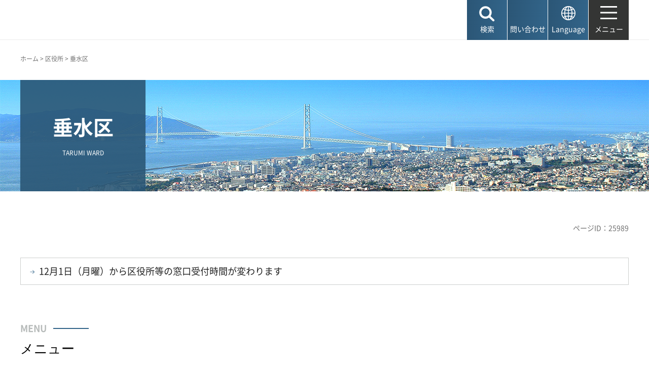

--- FILE ---
content_type: text/html
request_url: https://www.city.kobe.lg.jp/kuyakusho/tarumiku/
body_size: 6944
content:
<!DOCTYPE html>
<html lang="ja">
<head>
<meta charset="UTF-8">

<title>神戸市垂水区：トップページ</title>
<meta name="description" content="神戸市垂水区の公式ホームページ。窓口案内・区の取り組みなどを掲載しています。　〒655-8570　神戸市垂水区日向1-5-1　078-708-5151(代表)">

<meta property="og:title" content="神戸市：垂水区">
<meta property="og:type" content="article">
<meta property="og:description" content="神戸市垂水区の公式ホームページ。窓口案内・区の取り組みなどを掲載しています。　〒655-8570　神戸市垂水区日向1-5-1　078-708-5151(代表)　神戸市">
<meta property="og:url" content="https://www.city.kobe.lg.jp/kuyakusho/tarumiku/index.html">
<meta property="og:image" content="https://www.city.kobe.lg.jp/shared/images/sns/logo.jpg">
<meta property="og:site_name" content="神戸市">
<meta property="og:locale" content="ja_JP">
<meta name="author" content="神戸市">
<meta name="page_id" content="25989">
<meta name="viewport" content="width=device-width, maximum-scale=3.0">
<meta name="format-detection" content="telephone=no">
<meta name="twitter:card" content="summary_large_image">
<meta name="twitter:image" content="https://www.city.kobe.lg.jp/shared/images/sns/logo.jpg">
<link href="/shared/site_rn2025/style/default.css" rel="stylesheet" type="text/css" media="all">
<link href="/shared/site_rn2025/style/layout.css" rel="stylesheet" type="text/css" media="all">
<link href="/shared/templates/free_rn2025/style/edit.css" rel="stylesheet" type="text/css" media="all">
<link href="/shared/site_rn2025/style/smartphone.css" rel="stylesheet" class="mc_css">
<link href="/shared/templates/free_rn2025/style/edit_sp.css" rel="stylesheet" class="mc_css">
<link href="/shared/site_rn2025/images/favicon/favicon.ico" rel="shortcut icon" type="image/vnd.microsoft.icon">
<link href="/shared/site_rn2025/images/favicon/apple-touch-icon-precomposed.png" rel="apple-touch-icon-precomposed">
<script src="/shared/site_rn2025/js/jquery.js"></script>
<script src="/shared/site_rn2025/js/setting.js"></script>
<script src="/shared/js/ga.js"></script>
<script src="/shared/js/readspeaker.js"></script>
<script src="/shared/system/js/furigana/ysruby.js"></script>

</head>
<body class="format_free no_javascript type_top custom_ward type_tarumiku">
<script src="/shared/site_rn2025/js/init.js"></script>
<div id="tmp_wrapper">
<noscript>
<p>このサイトではJavaScriptを使用したコンテンツ・機能を提供しています。JavaScriptを有効にするとご利用いただけます。</p>
</noscript>
<p><a href="#tmp_honbun" class="skip">本文へスキップします。</a></p>

<header id="tmp_header">
<div class="container">
<div id="tmp_hlogo">
<p><a href="/index.html"><span>神戸市</span></a></p>
</div>
<div id="tmp_function">
<ul id="tmp_hnavi_s">
	<li id="tmp_hnavi_lmenu"><a href="javascript:void(0);"><span>検索</span></a></li>
	<li id="tmp_hnavi_mmenu"><a href="/contact/index.html"><span>問い合わせ</span></a></li>
	<li id="tmp_hnavi_language" lang="en"><a href="/foreignlanguage/index.html"><span>Language</span></a></li>
	<li id="tmp_hnavi_rmenu"><a href="/sitemap.html"><span>メニュー</span></a></li>
</ul>
</div>
</div>
</header>
<div id="tmp_sma_menu">
<div id="tmp_sma_lmenu" class="wrap_sma_sch">
<div class="container">
<div class="wrap_sma_search_box">
<div id="tmp_hsearch" class="sma_search_box">
<div class="sma_sch_ttl">
<p><label for="tmp_query">キーワード検索</label></p>
</div>
<div class="sma_sch_cnt">
<form action="/search.html" name="search_form" class="search_form">
<div class="wrap_sch_box">
<p class="sch_box"><input id="tmp_query" name="q" size="31" title="サイト内検索" type="text" value=""></p>
<p class="sch_btn"><input name="sa" type="submit" value="検索"></p>
<p class="search_hidden"><input name="cx" type="hidden" value="010876499709854004800:ka98nroztag"><input name="ie" type="hidden" value="UTF-8"><input name="cof" type="hidden" value="FORID:9"></p>
</div>
</form>
</div>
</div>
<div id="tmp_page_id" class="sma_search_box">
<div class="sma_sch_ttl">
<p><label for="id_search_txt">ページIDから探す</label></p>
</div>
<div class="sma_sch_cnt">
<form action="#" id="tmp_gsearch_page_id" name="tmp_gsearch_page_id">
<div class="wrap_sch_box">
<p class="sch_box"><input id="id_search_txt" name="q" size="31" type="text"></p>
<p class="sch_btn"><input id="id_search_btn" name="sa" title="検索" type="submit" value="検索"></p>
</div>
</form>
</div>
</div>
</div>
<p class="close_btn"><a href="javascript:void(0);"><span>閉じる</span></a></p>
</div>
</div>
<div id="tmp_sma_mmenu" class="wrap_sma_sch">
<div class="container">
<div data-nosnippet="" class="wrap_sma_search_box2">
<div class="sma_sch_ttl">
<p>自動翻訳（Machine-translated）</p>
</div>
<div id="tmp_language_summary" class="sma_sch_summary">
<p></p>
</div>
<div class="sma_sch_cnt sma_lang">
<ul class="language_list">
</ul>
</div>
<div class="sma_sch_ttl">
<p>Language</p>
</div>
<div class="sma_sch_cnt">
<p class="language_infor"><a href="/foreignlanguage/index.html">外国人住民の方へ（For foreign residents）</a></p>
</div>
</div>
<p class="close_btn"><a href="javascript:void(0);"><span>閉じる</span></a></p>
</div>
</div>
<div id="tmp_sma_rmenu" class="wrap_sma_sch">
<p class="close_btn"><a href="javascript:void(0);"><span>閉じる</span></a></p>
</div>
</div>

<div id="tmp_wrap_main">
<div id="tmp_read_btn" class="container"><div id="tmp_readspeaker" class="rs_preserve rs_skip rs_splitbutton rs_addtools rs_exp"></div></div>
<div id="tmp_read_contents">
<div id="tmp_pankuzu" class="rs_skip">
<div class="container">
<p><a href="/index.html">ホーム</a> &gt; <a href="/a57337/kuyakusho/index.html">区役所</a> &gt; 垂水区</p>
</div>
</div>

<div id="tmp_cate_ttl" class="cate_ttl_ward">
<div class="container">
<div id="tmp_cate_ttl_inner">
<h1 class="title">垂水区</h1>
<p class="title_en">TARUMI WARD</p>
</div>

<p id="tmp_cate_ttl_img"><span class="detail_img"><img src="/images/25989/title_bg.jpg" alt="" width="1280" height="220"></span>
</p>

</div>
</div>

<div id="tmp_main">
<div class="container">
<div id="tmp_custom_update">
<p id="tmp_pageid">ページID：25989</p>
</div>
<p id="tmp_honbun" class="skip rs_skip">ここから本文です。</p>
<div id="tmp_contents">



<div id="tmp_ward_announcement">
<ul>
<li><a href="/a84453/kuyakusyo_uketsukejikan.html">12月1日（月曜）から区役所等の窓口受付時間が変わります</a>
</li>
</ul>
</div>





<div id="tmp_ward_mnavi">
<div class="box_ward_item_ttl">
<p class="ttl_en">MENU</p>
<h2>メニュー</h2>
</div>

<ul>
<li><a href="/j58252/kuyakusho/tarumiku/annai/index.html">
<span class="icon"><span class="detail_img"><img src="/images/25989/mnavi_icon1.png" alt="" width="100" height="100"></span>
</span>
<span class="link">窓口案内</span>
</a></li>
<li><a href="/j58252/kuyakusho/tarumiku/annai/madoguchikonzatsu/index.html">
<span class="icon"><span class="detail_img"><img src="/images/25989/mnavi_icon2.png" alt="" width="100" height="100"></span>
</span>
<span class="link">窓口混雑状況</span>
</a></li>
<li><a href="/j58252/kuyakusho/tarumiku/annai/annai.html">
<span class="icon"><span class="detail_img"><img src="/images/25989/mnavi_icon3.png" alt="" width="100" height="100"></span>
</span>
<span class="link">区役所へのアクセス</span>
</a></li>
</ul>

</div>



<div id="tmp_wrap_ward_info">
<div class="wrap_box_ward_item">
<div id="tmp_ward_news" class="box_ward_item">
<div class="box_ward_item_ttl">
<p lang="en" class="ttl_en">what's new</p>
<h2>新着情報</h2>
</div>
<div class="box_ward_item_cnt">
<div class="ward_info_list">
<ul>
<li>
<p class="label"><span>新着</span></p>
<p><a href="/j39681/kuyakusho/tarumiku/shoukai/kouhoushi/index.html">広報紙KOBE（垂水区民版）2月号の情報を掲載しました！</a></p>
</li>
<li>
<p class="label"><span>新着</span></p>
<p><a href="/a66324/kurashi/recycle/biodiversity/koberedlist.html">「神戸版レッドリスト及びブラックリスト」改訂案の意見募集</a></p>
</li>
<li>
<p class="label"><span>新着</span></p>
<p><a href="/a66324/kurashi/recycle/biodiversity/kobebiodiverisityplan.html">「生物多様性神戸プラン」改定案の意見募集</a></p>
</li>
</ul>
</div>
<p class="link_rbtn"><a href="/kuyakusho/tarumiku/oshirase.html">一覧を見る</a></p>
</div>
</div>
</div>

<div class="wrap_box_ward_item">
<div id="tmp_ward_topics" class="box_ward_item">
<div class="box_ward_item_ttl">
<p lang="en" class="ttl_en">topics</p>
<h2>トピックス</h2>
</div>
<div class="box_ward_item_cnt">

<div id="tmp_ward_topics_splide" class="splide">
<div class="splide__track">
<div class="splide__list">
<div class="splide__slide">
<div class="ward_topics_item">
<div class="ward_topics_item_img"><span class="detail_img"><img src="/images/25989/80_bana.jpg" alt="80年バナー" width="540" height="300"></span>
</div>

<div class="ward_topics_item_cnt">
<p class="link"><a href="https://www.city.kobe.lg.jp/j39681/tarumiku80.html">垂水区は2026年11月に区制80周年を迎えます</a></p>
</div>

</div>
</div>
<div class="splide__slide">
<div class="ward_topics_item">
<div class="ward_topics_item_img"><span class="detail_img"><img src="/images/25989/sio6.jpg" alt="おいしくかしこく減塩" width="540" height="306"></span>
</div>

<div class="ward_topics_item_cnt">
<p class="link"><a href="https://www.city.kobe.lg.jp/j93009/sio6project.html">（仮称）たるみSIO6プロジェクト～垂水区民と進める減塩プロジェクト～</a></p>
</div>

</div>
</div>
<div class="splide__slide">
<div class="ward_topics_item">
<div class="ward_topics_item_img"><span class="detail_img"><img src="/images/25989/2025tokusyusagi.jpg" alt="特殊詐欺被害緊急事態！" width="540" height="304"></span>
</div>

<div class="ward_topics_item_cnt">
<p class="link"><a href="https://www.city.kobe.lg.jp/j39681/kuyakusho/tarumiku/anzen/bouhan.html">特殊詐欺にご注意ください</a></p>
</div>

</div>
</div>
<div class="splide__slide">
<div class="ward_topics_item">
<div class="ward_topics_item_img"><span class="detail_img"><img src="/images/25989/goshikidukabanner.jpeg" alt="五色塚古墳" width="540" height="304"></span>
</div>

<div class="ward_topics_item_cnt">
<p class="link"><a href="https://www.city.kobe.lg.jp/j39681/kuyakusho/tarumiku/shoukai/gaiyou/goshikidukaspecial.html">五色塚古墳～復元整備50年特設ページ～</a></p>
</div>

</div>
</div>
<div class="splide__slide">
<div class="ward_topics_item">
<div class="ward_topics_item_img"><span class="detail_img"><img src="/images/25989/rinobe.jpg" alt="垂水リノベ" width="540" height="360"></span>
</div>

<div class="ward_topics_item_cnt">
<p class="link"><a href="https://www.city.kobe.lg.jp/j39681/kuyakusho/tarumiku/keikaku/ekimaesaihaichi.html">垂水活性化プラン～生まれ変わる海辺のまち～</a></p>
</div>

</div>
</div>
</div>
</div>
</div>

</div>
</div>
</div>

</div>



<div id="tmp_ward_about" class="box_ward_item">
<div class="box_ward_item_ttl">
<p lang="en" class="ttl_en">about</p>
<h2>垂水区をもっと知る</h2>
</div>
<div class="box_ward_item_cnt">

<div id="tmp_ward_about_link_btn">
<div class="wrap_img_btn">
<ul>
<li class="img_btn">
<div class="link_item">
<p class="link_img"><span class="detail_img"><img src="/images/25989/tarumi1.jpg" alt="区の紹介" width="100" height="100"></span>
</p>
<p class="link_txt"><a href="/j39681/kuyakusho/tarumiku/shoukai/index.html">区の紹介</a>
</p>
</div>
</li>
<li class="img_btn">
<div class="link_item">
<p class="link_img"><span class="detail_img"><img src="/images/25989/rinobe_kobe.png" alt="リノベーション・神戸" width="100" height="100"></span>
</p>
<p class="link_txt"><a href="/j39681/kuyakusho/tarumiku/keikaku/ekimaesaihaichi.html">リノベーション・神戸（垂水活性化プラン）</a>
</p>
</div>
</li>
<li class="img_btn">
<div class="link_item">
<p class="link_img"><span class="detail_img_ver"><img src="/images/25989/wakamatsu-kuchou.jpg" alt="若松区長" width="100" height="101"></span>
</p>
<p class="link_txt"><a href="/j39681/kuyakusho/tarumiku/shoukai/kucho/aisatsu.html">区長の部屋</a>
</p>
</div>
</li>
<li class="img_btn">
<div class="link_item">
<p class="link_img"><span class="detail_img"><img src="/images/25989/bosai.jpg" alt="防災・安全" width="100" height="100"></span>
</p>
<p class="link_txt"><a href="/j39681/kuyakusho/tarumiku/anzen/index.html">防災・安全</a>
</p>
</div>
</li>
<li class="img_btn">
<div class="link_item">
<p class="link_img"><span class="detail_img"><img src="/images/25989/kosodate.jpg" alt="子育て" width="100" height="100"></span>
</p>
<p class="link_txt"><a href="/j09039/kuyakusho/tarumiku/kosodate/index.html">子育て</a>
</p>
</div>
</li>
<li class="img_btn">
<div class="link_item">
<p class="link_img"><span class="detail_img"><img src="/images/25989/hokenhukushi.jpg" alt="保健・福祉" width="100" height="100"></span>
</p>
<p class="link_txt"><a href="/j93009/kuyakusho/tarumiku/tarumihohuku/index.html">保健・福祉</a>
</p>
</div>
</li>
</ul>
</div>
<div class="btn_more"><a href="/kuyakusho/tarumiku/info.html">一覧を見る</a>
</div>
</div>

</div>
</div>


<div id="tmp_ward_related" class="box_ward_item">
<div class="box_ward_item_ttl">
<p lang="en" class="ttl_en">link</p>
<h2>関連リンク</h2>
</div>
<div class="box_ward_item_cnt">

<div id="tmp_ward_related_splide" class="splide">
<div class="splide__track">
<div class="splide__list">
<div class="splide__slide">
<p><a href="https://www.instagram.com/tarumi_official/"><span class="detail_img"><img src="/images/25989/instagram.png" alt="垂水区公式インスタグラム" width="260" height="80"></span>
</a></p>
</div>
<div class="splide__slide">
<p><a href="https://www.facebook.com/tarumiku/"><span class="detail_img"><img src="/images/25989/facebook.png" alt="垂水区公式フェイスブック" width="260" height="80"></span>
</a></p>
</div>
<div class="splide__slide">
<p><a href="/a80014/shise/kekaku/jutakutoshikyoku/sogokotsu/shioya.html"><span class="detail_img"><img src="/images/25989/siokaze_banner.png" alt="塩屋コミュニティバスしおかぜ" width="260" height="79"></span>
</a></p>
</div>
<div class="splide__slide">
<p><a href="https://www.kicc.jp/en"><span class="detail_img"><img src="/images/25989/kobelivingguide.png" alt="for foreigners(Kobe International Community Center)" width="260" height="80"></span>
</a></p>
</div>
<div class="splide__slide">
<p><a href="https://houmukyoku.moj.go.jp/kobe/page000001_00202.html"><span class="detail_img"><img src="/images/25989/endingnote2.jpg" alt="エンディングノート(神戸地方法務局)" width="260" height="80"></span>
</a></p>
</div>
<div class="splide__slide">
<p><a href="https://event.city.kobe.lg.jp/search?page=1&amp;area=tarumi"><span class="detail_img"><img src="/images/25989/odekake_kobe_0109.jpg" alt="おでかけKOBE" width="260" height="90"></span>
</a></p>
</div>
</div>
</div>
</div>

</div>
</div>



<div id="tmp_ward_data" class="box_ward_item">
<div class="box_ward_item_ttl">
<p class="ttl_en">data</p>
<h2>区のマップ・データ</h2>
</div>
<div class="box_ward_item_cnt">
<div id="viz1721637895420" style="position: relative" class="tableauPlaceholder"><noscript><a href='#'><img alt='神戸市 統計データ ダッシュボード ' src='https:&#47;&#47;public.tableau.com&#47;static&#47;images&#47;DB&#47;DBMN8RPDX&#47;1_rss.png' style='border: none'></a></noscript><object style="display:none;" class="tableauViz"><param name="host_url" value="https%3A%2F%2Fpublic.tableau.com%2F"><param name="embed_code_version" value="3"><param name="path" value="shared/DBMN8RPDX"><param name="toolbar" value="yes"><param name="static_image" value="https://public.tableau.com/static/images/DB/DBMN8RPDX/1.png"><param name="animate_transition" value="yes"><param name="display_static_image" value="yes"><param name="display_spinner" value="yes"><param name="display_overlay" value="yes"><param name="display_count" value="yes"><param name="language" value="en-US"></object></div>
<script type='text/javascript'>                    var divElement = document.getElementById('viz1721637895420');                    var vizElement = divElement.getElementsByTagName('object')[0];                    if ( divElement.offsetWidth > 800 ) { vizElement.style.width='1200px';vizElement.style.height='677px';} else if ( divElement.offsetWidth > 500 ) { vizElement.style.width='1200px';vizElement.style.height='677px';} else { vizElement.style.width='100%';vizElement.style.height='847px';}                     var scriptElement = document.createElement('script');                    scriptElement.src = 'https://public.tableau.com/javascripts/api/viz_v1.js';                    vizElement.parentNode.insertBefore(scriptElement, vizElement);                </script></div>
</div>

</div>
</div>

<div id="tmp_ward_menu" class="box_ward_item">
<div class="container">
<div class="box_ward_item_ttl">
<p class="ttl_en">WARD</p>
<h2>区の情報</h2>
</div>
<div class="box_ward_item_cnt">
<ul class="ward_menu_list">
	<li><a href="/kuyakusho/higashinadaku/index.html">東灘区</a></li>
	<li><a href="/kuyakusho/nadaku/index.html">灘区</a></li>
	<li><a href="/kuyakusho/chuoku/index.html">中央区</a></li>
	<li><a href="/kuyakusho/hyogoku/index.html">兵庫区</a></li>
	<li><a href="/kuyakusho/kitaku/index.html">北区役所</a></li>
	<li><a href="/kuyakusho/hokushin/index.html">北神区役所</a></li>
	<li><a href="/kuyakusho/nagataku/index.html">長田区</a></li>
	<li><a href="/kuyakusho/sumaku/index.html">須磨区</a></li>
	<li><a href="/kuyakusho/tarumiku/index.html">垂水区</a></li>
	<li><a href="/kuyakusho/nishiku/index.html">西区</a></li>
</ul>
</div>
</div>
</div>

</div>
</div>
</div>
<footer id="tmp_footer" class="footer_ward">
<div class="container">
<div class="pnavi">
<p class="ptop"><a href="#tmp_header">ページの先頭へ戻る</a></p>
</div>
<div class="footer_cnt">
<div class="footer_col_lft">
<div class="footer_logo_ward">
<p class="logo_img"><img src="/shared/site_rn2021/images/footer/ward_tarumiku_icon.png" width="100" height="100" alt=""></p>
<p class="logo_name">垂水区役所</p>
</div>
<div class="footer_info">
<address>
<p><span class="dis_code">〒655-8570</span>神戸市垂水区日向1-5-1</p>
<p>電話番号：078-708-5151（代表）</p>
</address>
</div>
</div>
<div class="footer_col_rgt">
<div class="reception_time">
<p class="ttl">受付時間</p>
<p class="cnt">平日9時～17時（土日祝、年末年始は閉庁）</p>
</div>
<ul class="fnavi">
	<li><a href="/j58252/kuyakusho/tarumiku/annai/index.html">窓口案内</a></li>
	<li><a href="/j58252/kuyakusho/tarumiku/annai/madoguchikonzatsu/index.html">窓口混雑状況</a></li>
	<li><a href="/j58252/kuyakusho/tarumiku/annai/annai.html">区役所へのアクセス</a></li>
	<li><a href="https://help.city.kobe.lg.jp" rel="external">よくある質問と回答</a></li>
	<li><a href="/a57337/homepage/contact.html">お問い合わせ</a></li>
</ul>
<div class="directional_button">
<ul>
	<li><a href="/j39681/kuyakusho/tarumiku/sitemap.html">サイトマップ</a></li>
	<li><a href="/homepage/index.html">神戸市ホームページのご利用案内</a></li>
	<li><a href="/a57337/homepage/p_policy.html">プライバシーポリシー</a></li>
</ul>
</div>
</div>
</div>
</div>
<div class="city_info">
<div class="container">
<p lang="en" class="copyright">Copyright &copy; City of Kobe. All rights reserved.</p>
</div>
</div>
</footer>

</div>
<script src="/shared/site_rn2025/js/splide_min.js"></script>
<script src="/shared/site_rn2025/js/function.js"></script>
<script src="/shared/site_rn2025/js/main.js"></script>
<script src="/shared/system/js/recommend/recommend.js"></script>
<script src="/shared/system/js/path_info/path_info.js"></script>
</body>
</html>


--- FILE ---
content_type: text/html; charset=UTF-8
request_url: https://www.city.kobe.lg.jp/cgi-bin/recommend/handle_get/get_recommend.php?page_id=25989&limit=3
body_size: 741
content:
{"status":"success","results":"<ul><li><a href=\"https:\/\/www.city.kobe.lg.jp\/j58252\/kuyakusho\/tarumiku\/annai\/index.html?utm_source=recommend&utm_medium=mypage\"><span>\u7a93\u53e3\u6848\u5185<\/span><\/a><\/li>\n<li><a href=\"https:\/\/www.city.kobe.lg.jp\/kuyakusho\/nishiku\/index.html?utm_source=recommend&utm_medium=mypage\"><span>\u897f\u533a<\/span><\/a><\/li>\n<li><a href=\"https:\/\/www.city.kobe.lg.jp\/a57337\/kuyakusho\/index.html?utm_source=recommend&utm_medium=mypage\"><span>\u533a\u5f79\u6240<\/span><\/a><\/li><\/ul>"}

--- FILE ---
content_type: text/css
request_url: https://www.city.kobe.lg.jp/shared/templates/free_rn2025/style/component.css
body_size: 18910
content:
@charset "utf-8";

/* ==================================================
概要文
================================================== */
#tmp_contents .summary_txt {
	margin:0 0 45px;
}
.design #tmp_contents .summary_txt {
	margin-top:45px;
}
/* ==================================================
parts
================================================== */
/* img_cap
================================================== */
table.img_cap {
	margin:0 0 0.3em;
	border-collapse:collapse;
	border-spacing:0;
}
table.img_cap td {
	padding:0;
}
div.img_cap {
	margin:0 0 0.3em;
}
div.img_cap img {
	margin:0 !important;
}
.img_cap p {
	margin:0 !important;
}
/* outline
================================================== */
.outline {
	margin:0 0 40px; /* Do not edit */
	clear:both; /* Do not edit */
}
table.outline {
	width:100% !important; /* Do not edit */
	border-collapse:collapse; /* Do not edit */
	border-spacing:0; /* Do not edit */
}
table.outline td {
    padding:13px 30px 5px;
    color: inherit;
    background-color: #f7f7f7;
}
div.outline {
    padding:12px 30px 5px;
	color:inherit;
	background-color:#f7f7f7;
	border:1px solid #f7f7f7;
}
.outline p {
	margin-bottom:10px !important;
}
.outline ul {
	margin-left:24px; /* Do not edit */
}
.outline ol {
	margin-left:24px; /* Do not edit */
}
.outline ul ul,
.outline ul ol,
.outline ol ul,
.outline ol ol {
	margin:0.3em 0 0 24px; /* Do not edit */
}
/* box_btn
================================================== */
ul.box_btn,
ul.box_col2_btn,
ul.box_col3_btn,
ul.box_col4_btn,
ul.box_col6_btn,
ul.box_col3_list,
ul.box_col4_list,
ul.horizon_list {
	margin:0 !important;
	list-style:none !important;
	height:auto !important;
}
ul.box_col2_btn,
ul.box_col3_btn,
ul.box_col4_btn,
ul.box_col6_btn {
	display: flex;
	flex-wrap: wrap;
	width:100% !important;
}
ul.box_col3_list,
ul.box_col4_list,
ul.horizon_list {
	letter-spacing: -.4em;
	margin:0 !important;
	list-style:none !important;
}
ul.box_col3_list,
ul.box_col4_list {
	margin-bottom:20px !important;
}
ul.box_btn li,
ul.box_col2_btn li,
ul.box_col3_btn li,
ul.box_col4_btn li,
ul.box_col6_btn li {
	margin:0 0 20px !important;
	line-height:1.2 !important;
	height:auto !important;
}
ul.box_col3_list li,
ul.box_col4_list li,
ul.horizon_list li {
	display:inline-block;
	vertical-align:top;
	line-height:1.2 !important;
	height:auto !important;
}
ul.horizon_list li {
	margin:0 0 25px !important;
	line-height:1.4 !important;
}
ul.box_col2_btn li,
ul.box_col6_list li {
	margin-right:20px !important;
}
ul.box_col3_btn li,
ul.box_col4_btn li,
ul.box_col3_list li,
ul.box_col4_list li,
ul.horizon_list li {
	margin-right:10px !important;
}
ul.box_col2_btn li {
	width:calc((100% - 20px) / 2) !important;
}
ul.box_col3_btn li,
ul.box_col3_list li {
	width:calc((100% - 21px) / 3) !important;
}
ul.box_col4_btn li,
ul.box_col4_list li {
	width:calc((100% - 30px) / 4) !important;
}
ul.box_col2_btn li:nth-child(2n),
ul.box_col3_btn li:nth-child(3n),
ul.box_col4_btn li:nth-child(4n),
ul.box_col3_list li:nth-child(3n),
ul.box_col4_list li:nth-child(4n) {
	margin-right:0 !important;
}
ul.box_col3_list li,
ul.box_col4_list li,
ul.horizon_list li {
	letter-spacing:normal;
	padding-left:1.6em;
	background:url(/shared/site_rn2025/images/icon/list_icon.png) no-repeat 8px 0.2em;
}
ul.box_btn li,
ul.box_col2_btn li,
ul.box_col3_btn li,
ul.box_col4_btn li,
ul.box_col6_btn li {
	border: 1px solid #cccccc;
	padding:20px;
	-webkit-border-radius:4px;
	-moz-border-radius:4px;
	border-radius:4px;
}
ul.box_btn li a,
ul.box_col2_btn li a,
ul.box_col3_btn li a,
ul.box_col4_btn li a,
ul.box_col6_btn li a {
	align-items:center;
	text-decoration: none;
	margin:-20px;
	padding:20px 10px 20px 40px;
	color: #000000;
	background-color:#ffffff;
	background-image:url(/shared/site_rn2025/images/icon/arrow_b16.png);
	background-repeat:no-repeat;
	background-position:20px center;
	-webkit-border-radius:4px;
	-moz-border-radius:4px;
	border-radius:4px;
	flex-grow:1;
}
ul.box_btn li a {
	display:block;
}
ul.box_col2_btn li,
ul.box_col3_btn li,
ul.box_col4_btn li,
ul.box_col6_btn li,
ul.box_col2_btn li a,
ul.box_col3_btn li a,
ul.box_col4_btn li a,
ul.box_col6_btn li a {
	display: flex;
}

/* box_info
================================================== */
.box_info {
	margin:0 0 40px; /* Do not edit */
	border:2px solid #cccccc;
	clear:both; /* Do not edit */
}
table.box_info {
	width:100% !important;
	border-collapse:collapse; /* Do not edit */
	border-spacing:0; /* Do not edit */
}
.box_info .box_info_ttl {
	padding: 15px 20px 0;
}
.box_info .box_info_ttl p {
	margin:0 !important; /* Do not edit */
	line-height:1.6 !important;
	padding: 0 0 12px;
	border-bottom: 1px solid #cccccc;
	font-size: 122.22%;
	font-weight:bold;
}
.box_info .box_info_ttl a {
	padding: 0 30px 0 0;
	background: url(/shared/site_rn2025/images/icon/arrow_b21.png) right center no-repeat;
	-webkit-background-size:21px auto;
	-moz-background-size:21px auto;
	background-size:21px auto;
	min-height:21px;
	display:inline-block;
	color: #000000;
	text-decoration: none;
}
.box_info .box_info_ttl a:hover,
.box_info .box_info_ttl a:focus {
	color: #005cd0;
	text-decoration:underline;
}
.box_info .box_info_cnt {
    padding: 15px 20px 10px;
}
.box_info .box_info_cnt a:hover,
.box_info .box_info_cnt a:focus {
	text-decoration:none;
}
.box_info .box_info_cnt .sub_ttl {
	font-weight:bold;
	font-size: 111.11%;
}
.box_info ul {
	margin-bottom:0.8em; /* Do not edit */
	margin-left:24px; /* Do not edit */
}
.box_info ol {
	margin-bottom:0.8em; /* Do not edit */
	margin-left:24px; /* Do not edit */
}
.box_info ul ul,
.box_info ul ol,
.box_info ol ul,
.box_info ol ol {
	margin:0.3em 0 0 24px; /* Do not edit */
}
/* box_link
================================================== */
.box_link {
	margin:0 0 40px; /* Do not edit */
	/*border:1px solid #c3c3c3;*/
	clear:both; /* Do not edit */
}
table.box_link {
	width:100% !important; /* Do not edit */
	border-collapse:collapse; /* Do not edit */
	border-spacing:0; /* Do not edit */
}
.box_link .box_link_ttl {
	/*padding: 12px 20px 0;*/
}
.box_link .box_link_ttl p {
	margin-bottom:0 !important; /* Do not edit */
	padding: 0 0 12px;
	/*border-bottom: 1px solid #c3c3c3;*/
	font-size: 112.5%;
	font-weight:bold;
}
.box_link .box_link_ttl a {
	padding: 0 24px 0 0;
	background: url(/shared/site_rn2025/images/icon/arrow_b14.png) right 0.35em no-repeat;
	color: #000000;
	text-decoration: none;
}
.box_link .box_link_ttl a:hover,
.box_link .box_link_ttl a:focus {
	color: #005cd0;
	text-decoration:underline;
}
.box_link .box_link_cnt {
    /*padding: 15px 20px 10px;*/
}
.box_link .box_link_cnt a:hover,
.box_link .box_link_cnt a:focus {
	text-decoration:none;
}
.box_link ul {
	margin-bottom:0.8em; /* Do not edit */
	margin-left:24px; /* Do not edit */
}
.box_link ol {
	margin-bottom:0.8em; /* Do not edit */
	margin-left:24px; /* Do not edit */
}
.box_link ul ul,
.box_link ul ol,
.box_link ol ul,
.box_link ol ol {
	margin:0.3em 0 0 24px; /* Do not edit */
}
/* box_page
================================================== */
.box_page {
	margin:40px 0; /* Do not edit */
	border:1px solid #c3c3c3;
	clear:both; /* Do not edit */
}
.box_page .box_page_ttl {
	padding: 12px 20px 0;
}
.box_page .box_page_ttl p {
	margin-bottom:0 !important; /* Do not edit */
	padding: 0 0 12px;
	border-bottom: 1px solid #c3c3c3;
	font-size: 112.5%;
	font-weight:bold;
}
.box_page .box_page_ttl a {
	padding: 0 24px 0 0;
	background: url(/shared/site_rn2025/images/icon/arrow_b14.png) right 0.35em no-repeat;
	color: #000000;
	text-decoration: none;
}
.box_page .box_page_ttl a:hover,
.box_page .box_page_ttl a:focus {
	color: #005cd0;
	text-decoration:underline;
}
.box_page .box_page_cnt {
    padding: 15px 20px 10px;
}
.box_page .box_page_cnt a:hover,
.box_page .box_page_cnt a:focus {
	text-decoration:none;
}
.box_page ul {
	margin-bottom:0.8em; /* Do not edit */
	margin-left:24px; /* Do not edit */
}
.box_page ol {
	margin-bottom:0.8em; /* Do not edit */
	margin-left:24px; /* Do not edit */
}
.box_page ul ul,
.box_page ul ol,
.box_page ol ul,
.box_page ol ol {
	margin:0.3em 0 0 24px; /* Do not edit */
}
/* box_menu
================================================== */
.box_menu {
	margin:0 0 40px;
	border: 1px solid #cccccc;
	-webkit-border-radius:4px;
	-moz-border-radius:4px;
	border-radius:4px;
	clear:both; /* Do not edit */
}
table.box_menu {
	width:100% !important; /* Do not edit */
	border-collapse:collapse; /* Do not edit */
	border-spacing:0; /* Do not edit */
}
.box_menu_ttl {
	padding:18px 20px 0;
}
.box_menu_ttl p {
	margin-bottom:0 !important;
	padding-bottom:10px;
	border-bottom: 1px solid #c3c3c3;
}
.box_menu_ttl a {
	padding:0 26px 0 0;
	min-height:16px;
	color: #000000;
	background-color:#ffffff;
	background-image:url(/shared/site_rn2025/images/icon/arrow_b21.png);
	-webkit-background-size:14px auto;
	-moz-background-size:14px auto;
	background-size:14px auto;
	background-repeat:no-repeat;
	background-position:right center;
	text-decoration:none;
}
.box_menu_ttl a:hover,
.box_menu_ttl a:focus {
	color: #005cd0;
	text-decoration:underline;
}
.box_menu_cnt {
	padding:10px 20px 0;
}
.box_menu_cnt a:hover,
.box_menu_cnt a:focus {
	text-decoration:none;
}
.box_menu ul {
	margin-bottom:0.8em; /* Do not edit */
	margin-left:24px; /* Do not edit */
}
.box_menu ol {
	margin-bottom:0.8em; /* Do not edit */
	margin-left:24px; /* Do not edit */
}
.box_menu ul ul,
.box_menu ul ol,
.box_menu ol ul,
.box_menu ol ol {
	margin:0.3em 0 0 24px; /* Do not edit */
}
/* datatable
   enquete_table
================================================== */
table.datatable,
table.enquete_table {
	margin:0 0 40px; /* Do not edit */
	color:inherit;
	background-color:#ffffff;
	border-collapse:collapse; /* Do not edit */
	border-spacing:0; /* Do not edit */
	border:1px solid #dbdbdb;
	word-break: break-all;
}
table.datatable th,
table.enquete_table th {
	padding:15px 18px;
	background-color:#f7f7f7;
	border:1px solid #dbdbdb;
}
table.datatable td,
table.enquete_table td {
	padding:15px 18px;
	border:1px solid #dbdbdb;
}
table.datatable caption,
table.enquete_table caption {
	padding:0 0 0.5em; /* Do not edit */
	font-weight:bold; /* Do not edit */
	text-align:left; /* Do not edit */
}
table.datatable p {
	margin:0 !important; /* Do not edit */
	line-height:1.6 !important;
}
table.datatable ul,
table.datatable ol,
table.enquete_table ul,
table.enquete_table ol {
	margin:0.2em 0 0 24px; /* Do not edit */
}
table.datatable ul ul,
table.datatable ul ol,
table.datatable ol ul,
table.datatable ol ol,
table.enquete_table ul ul,
table.enquete_table ul ol,
table.enquete_table ol ul,
table.enquete_table ol ol {
	margin:0.3em 0 0 24px; /* Do not edit */
}
table.enquete_table {
	width:100%; /* Do not edit */
}
table.enquete_table th {
	width:20%; /* Do not edit */
}
table.enquete_table .nes,
table.enquete_table .memo {
	color:#de0809; /* base.css > Styles > .text_red */
	font-weight:normal; /* Do not edit */
	background-color:transparent; /* Do not edit */
}
table.enquete_table input[type="text"],
table.enquete_table textarea {
    max-width: 600px;
}
/* form_btn */
.enquete_button {
	margin:15px 0; /* Do not edit */
	text-align:center; /* Do not edit */
}
/* bgcolor */
/* ▼▼▼▼▼▼▼▼▼▼▼▼▼▼▼▼▼▼▼▼▼▼▼▼▼ */
/* Setting by CMS sheets */
table.datatable table th.bg_gray {
	color:inherit;
	background-color:#f7f7f7; /* base.css > Styles > th.bg_gray */
}
/* ▲▲▲▲▲▲▲▲▲▲▲▲▲▲▲▲▲▲▲▲▲▲▲▲▲ */

/* nest-datatable
================================================== */
table.datatable table,
table.enquete_table table {
	border:none; /* Do not edit */
}
table.datatable table th,
table.enquete_table table th {
	color:inherit; /* Do not edit */
	background-color:transparent; /* Do not edit */
	border:none; /* Do not edit */
}
table.datatable table td,
table.enquete_table table td {
	border:none; /* Do not edit */
}
table.datatable table.datatable {
	border:1px solid #dbdbdb; /* = table.datatable */
}
table.datatable table.datatable th {
	border:1px solid #dbdbdb; /* = table.datatable th */
}
table.datatable table.datatable td {
	border:1px solid #dbdbdb; /* = table.datatable td */
}
/* longtable
================================================== */
table.longtable2,
table.longtable3 {
	margin:0 0 40px; /* Do not edit */
	color:inherit;
	background-color:#ffffff;
	border-collapse:collapse; /* Do not edit */
	border-spacing:0; /* Do not edit */
	border:1px solid #dbdbdb;
	word-break: break-all;
}
table.longtable2 th,
table.longtable3 th {
	padding:15px 18px;
	background-color:#f7f7f7;
	border:1px solid #dbdbdb;
}
table.longtable2 td,
table.longtable3 td {
	padding:15px 18px;
	border:1px solid #dbdbdb;
	font-size:87.5%;
}
table.longtable2 caption,
table.longtable3 caption {
	padding:0 0 0.5em; /* Do not edit */
	font-weight:bold; /* Do not edit */
	text-align:left; /* Do not edit */
}
table.longtable2 p,
table.longtable3 p {
	margin:0 !important; /* Do not edit */
	line-height:1.6 !important;
}
table.longtable2 ul,
table.longtable2 ol,
table.longtable3 ul,
table.longtable3 ol {
	margin:0.2em 0 0 24px; /* Do not edit */
}
table.longtable2 ul ul,
table.longtable2 ul ol,
table.longtable2 ol ul,
table.longtable2 ol ol,
table.longtable3 ul ul,
table.longtable3 ul ol,
table.longtable3 ol ul,
table.longtable3 ol ol {
	margin:0.3em 0 0 24px; /* Do not edit */
}
/* ==================================================
original - parts
================================================== */
/* alphabet_list
================================================== */
ul.alphabet_list {
	list-style:none !important;
	margin: 0 !important;
	display: flex;
	flex-wrap: wrap;
	border-top: 1px solid #666;
	border-left: 1px solid #666;
	font-weight:bold;
}
ul.alphabet_list li {
	width: 5%;
	list-style-type: none;
	margin: 0 !important;
	border-right: 1px solid #666;
	border-bottom: 1px solid #666;
}
ul.alphabet_list li a {
    text-decoration: none;
    padding: 8px;
    display: block;
    line-height: 1;
    text-align: center;
	color:#000000;
}
ul.alphabet_list li a:hover,
ul.alphabet_list li a:focus {
	color: inherit;
	background-color:transparent;
}
/* time_table_navi
================================================== */
.time_table_navi {
	clear:both;
	list-style:none !important;
	margin:0 -1px 10px !important;
	display: flex;
	flex-wrap: wrap;
}
.time_table_navi li {
	display:table;
	width:33.3%;
	text-align:center;
	padding:1px;
	margin:0 !important;
}
.time_table_navi li a {
	display:table-cell;
	vertical-align:middle;
	padding:10px 5px 20px;
	height:50px;
	text-decoration:none;
	color:#000000;
	border:1px solid #f7f7f7;
	background-color:#f7f7f7;
	background-image:url(/shared/site_rn2025/images/icon/down_arrow.png);
	background-repeat:no-repeat;
	background-position:bottom center;
}
.time_table_navi li a:hover,
.time_table_navi li a:focus {
	color:#ffffff;
	border-color:#005cd0;
	background-color:#005cd0;
	background-image:url(/shared/site_rn2025/images/icon/down_arrow_on.png);
}
/* time_table
================================================== */
table.time_table {
	margin:0 0 40px;
	width:100%;
	color:inherit;
	background-color:#ffffff;
	border-collapse:collapse;
	border-spacing:0;
	border:1px solid #d2d2d2;
	word-break: break-all;
	clear:both;
}
table.time_table caption {
	text-align:left;
	font-weight:bold;
	font-size:125%;
	padding:10px 0;
	margin:0 0 24px;
	border-bottom:1px solid #ccc;
}
table.time_table th {
	padding:12px 18px;
	color:inherit;
	background-color:#f7f7f7;
	border:1px solid #d2d2d2;
}
table.time_table td {
	padding:12px 10px;
	border:1px solid #dbdbdb;
}
table.time_table p {
	margin:0 !important;
}
table.time_table .time {
	width:200px;
	white-space:nowrap;
}
table.time_table td sup {
	font-size:62.5%;
}
/* box_remarks
================================================== */
.box_remarks {
	border:1px solid #d2d2d2;
	width:100%;
	margin:0 0 40px;
	clear:both;
}
.box_remarks_ttl {
	background-color:#f7f7f7;
	color:inherit;
	text-align:center;
	padding:12px 10px;
	border-bottom:1px solid #d2d2d2;
}
.box_remarks_ttl p {
	font-size:93.75%;
	font-weight:bold;
	margin:0 !important;
}
.box_remarks_cnt {
	padding:15px 20px 10px;
}
.box_remarks_cnt ul {
	margin:0.2em 0 0 24px !important;
	list-style-image:url(/shared/site_rn2025/images/icon/list_icon2.png) !important;
}
/* col_table
================================================== */
.col_table {
	width:100% !important;
	table-layout:fixed;
	border-collapse:collapse;
	border-spacing:0;
}
.col_table > tbody > tr > td {
	padding:1px;
	vertical-align:top;
}
/* box_card
================================================== */
.box_card {
	width:100% !important;
	margin:0 0 0.8em;
	border-collapse:separate;
	border-spacing:0;
	background-color: #ffffff;
	overflow:hidden;
	border:1px solid #ccc;
	-webkit-border-radius:4px;
	-moz-border-radius:4px;
	border-radius:4px;
	cursor:pointer;
}
.box_card p {
	line-height:1.6 !important;
	margin-bottom:0 !important;
}
.box_card_img {
	padding:0;
}
.box_card_img img {
	vertical-align:top;
	width:100%;
	height:auto;
	-webkit-border-radius:4px 4px 0 0;
	-moz-border-radius:4px 4px 0 0;
	border-radius:4px 4px 0 0;
}
.box_card_cnt {
	line-height:1.4;
	vertical-align:top;
	padding:19px 5px 19px 10px;
}
.box_card_cnt a {
	display:block;
	color:#000;
	text-decoration:none;
	margin:-19px -5px -19px -10px;
	padding:19px 5px 19px 30px;
	background:url(/shared/site_rn2025/images/icon/arrow_b21.png) no-repeat 10px 25px;
	-webkit-background-size:14px auto;
	-moz-background-size:14px auto;
	background-size:14px auto;
}
/* box_card2
================================================== */
#tmp_contents .box_card2 {
	width:100%;
	margin:0 0 40px;
	border-collapse:separate;
	border-spacing:0;
	overflow:hidden;
}
#tmp_contents .box_card2_img {
	padding:0;
	vertical-align:top;
	width:49%;
}
#tmp_contents .box_card2_img p {
	margin:0;
}
#tmp_contents .box_card2_img img {
	vertical-align:top;
	width:100%;
	height:auto;
	-webkit-border-radius:4px 4px 0 0;
	-moz-border-radius:4px 4px 0 0;
	border-radius:4px 4px 0 0;
}
#tmp_contents .box_card2_cnt {
	line-height:1.6;
	vertical-align:top;
	padding:15px 5px 10px 15px;
}
#tmp_contents .box_card2_cnt p {
	margin:0 0 1em;
}
#tmp_contents .box_card2_cnt a {
	color:#000;
	text-decoration:none;
}
#tmp_contents .box_card2.hover {
	color: #ffffff;
	background-color:#005cd0;
}
#tmp_contents .box_card2.hover a {
	color: #ffffff;
}
/* box_place
================================================== */
.box_place {
	width:100%;
	border-collapse:collapse;
	border-spacing:0;
	margin:0 0 40px;
	clear:both;
}
.box_place p {
	margin:0 !important;
	line-height:1.6 !important;
}
.box_place_img {
	width:340px;
	padding:0;
	vertical-align:top;
	border-top:1px solid #cccccc;
	border-left:1px solid #cccccc;
	border-bottom:1px solid #cccccc;
}
.box_place_img img {
	vertical-align:top;
}
.box_place_cnt {
	padding:3px 15px;
	line-height:1.3;
	border-top:1px solid #cccccc;
	border-right:1px solid #cccccc;
	border-bottom:1px solid #cccccc;
	position:relative;
}
.box_place_cnt .ttl {
	font-weight:bold;
	font-size:112.5%;
	vertical-align:bottom;
	margin-bottom:5px !important;
}
.box_place_cnt .ttl a {
	text-decoration:none;
	color:#000000;
}
.box_place_cnt::after {
	content: "";
	position: absolute;
	right: 7px;
	bottom: 7px;
	width: 14px;
	height: 14px;
	background: url(/shared/site_rn2025/images/icon/link_rgt_icon_b.png) no-repeat;
}
.external_link .box_place_cnt::after {
	right: 8px;
	bottom: 8px;
	background: url(/shared/site_rn2025/images/icon/icon_external_link.png) no-repeat;
	-webkit-background-size:14px auto;
	-moz-background-size:14px auto;
	background-size:14px auto;
}
.box_place.hover .box_place_cnt::after {
	background: url(/shared/site_rn2025/images/icon/link_rgt_icon_w.png) no-repeat;
}
.external_link.hover .box_place_cnt::after {
	background: url(/shared/site_rn2025/images/icon/icon_external_link_w.png) no-repeat;
	-webkit-background-size:14px auto;
	-moz-background-size:14px auto;
	background-size:14px auto;
}

/* accordion_parts
================================================== */
#tmp_contents #tmp_accordion_parts{
	margin-top: 29px;
}
#tmp_contents #tmp_accordion_parts .accordion_area{
	margin-bottom: 29px;
	border: 1px solid #e0e0e0;
}
#tmp_contents #tmp_accordion_parts .accordion_ttl a{
	display: block;
	text-decoration: none;
	color: #333333;
	background: #f7f7f7 url(/shared/templates/free_rn2025/images/icon_plus.png) no-repeat 17px center;
	background-size: 20px auto;
	font-size: 122.2%;
	font-weight: bold;
	padding: 8px 10px 11px 55px;
}
.no_javascript #tmp_contents #tmp_accordion_parts .accordion_area a,
#tmp_contents #tmp_accordion_parts .accordion_area.ac_active a{
	background-image: url(/shared/templates/free_rn2025/images/icon_minus.png);
}
#tmp_contents #tmp_accordion_parts .accordion_cnt{
    padding: 25px 10px 19px 27px;
}

/* school_list
================================================== */
.school_list {
	list-style:none !important;
	margin:60px 0 40px !important;
	width:100%;
	clear:both;
}
.school_list p {
	margin:0 !important;
	line-height:1.4 !important;
}
.school_list li {
	padding:15px 0 10px;
	border-bottom:1px solid #cccccc;
	margin:0 !important;
	line-height:1.6 !important;
}
.school_list .school_list_address .address {
	margin-top:-0.5em;
}
.school_list .school_list_address,
.school_list .school_list_address .address {
	display:inline-block;
	vertical-align:top;
	padding-right:5px;
}
.school_list .school_list_address .address_num {
	display:inline-block;
	vertical-align:middle;
	font-size:112.5%;
}
.school_list .address_name,
.school_list .address_ruby {
	line-height:1.2;
}
.school_list .address_name {
	font-size:112.5%;
}
.school_list .address_ruby {
	font-size:62.5%;
	padding-bottom:0;
}
.school_list .school_list_primary,
.school_list .school_list_juniorhigh {
	display:inline-block;
	vertical-align:middle;
	position:relative;
	margin:0 5px;
}
.school_list .school_list_primary::before,
.school_list .school_list_juniorhigh::before {
	display:inline-block;
	border: 1px solid #000;
	padding: 3px 10px;
	font-size:75%;
	margin-right: 5px;
	-webkit-border-radius:40px;
	-moz-border-radius:40px;
	border-radius:40px;
}
.school_list .school_list_primary::before {
	content: "小学校";
}
.school_list .school_list_juniorhigh::before {
	content: "中学校";
}
/* bnr_list
================================================== */
.bnr_list,
.bnr_list_ward_top ul {
	list-style:none !important;
	padding:30px 0 0;
	border:1px solid #ccc;
	margin:0 0 5px !important;
	display: flex;
	flex-wrap: wrap;
}
.outline .bnr_list,
.bnr_list2 {
	list-style:none !important;
	margin:0 -10px 0 0 !important;
	display: flex;
	flex-wrap: wrap;
}
.outline .bnr_list {
	border:none !important;
	padding:0 !important;
}
.bnr_list {
	padding:30px 20px 20px;
}
.bnr_list li {
	width:140px;
	padding:0 10px;
	margin:0 0 10px !important;
	text-align: center;
}
.bnr_list_ward_top ul li {
	width: 25%;
	margin:0 0 30px !important;
	text-align: center;
}
.bnr_list2 li {
	margin:0 7px 10px 0 !important;
}
.outline .bnr_list li {
	margin-right:12px !important;
}
.bnr_list li img,
.bnr_list2 li imt,
.bnr_list_ward_top ul li img {
	vertical-align:top;
}
.bnr_list li a:hover img,
.bnr_list li a:focus img,
.bnr_list2 li a:hover img,
.bnr_list2 li a:focus img,
.bnr_list_ward_top ul li a:hover img,
.bnr_list_ward_top ul li a:focus img {
	opacity:0.7;
}
/* file_list
================================================== */
.file_list {
	list-style:none !important;
	margin:60px 0 40px !important;
	width:100%;
	clear:both;
}
.file_list li {
	padding:0 0 7px;
	margin:0 0 10px !important;
	border-bottom:1px solid #000000;
}
.file_list li .file_list_ttl {
	margin:0 0 5px !important;
}
.file_list li .file_list_cnt p {
	display:inline-block;
	vertical-align:top;
	margin:0 0 5px!important;
	line-height:1.6 !important;
}
.file_list li .file_list_cnt p span.ttl {
	font-size:75%;
	padding:3px 10px;
	margin-right:5px;
	border: 1px solid #000;
	-webkit-border-radius:40px;
	-moz-border-radius:40px;
	border-radius:40px;
}
.file_list li .file_list_cnt p span.cnt {
	padding:0.2em 0.5em 0 0;
}
/* note
================================================== */
.box_note {
	color:inherit;
	background-color:#ffffff;
	border-collapse:collapse; /* Do not edit */
	border-spacing:0; /* Do not edit */
	border:3px solid #bb0400;
	width:100% !important;
	margin:0 0 40px;
	clear:both;
}
.box_note th {
	text-align:left;
	padding:8px 17px 7px !important;
	border:none !important;
}
.box_note th p {
	padding-bottom:10px;
	color:#bb0400 !important;
    font-size: 112.5% !important;
	border-bottom:1px solid #cccccc;
	margin:0 !important;
}
.box_note td {
	padding:10px 17px 7px;
}
.box_note ul {
	margin:0 0 0 1.1em !important;
	list-style-image:url(/shared/site_rn2025/images/transport/icon/list_icon_r.png) !important;
}
.box_note ul li {
	margin:0 0 14px !important;
}
/* station
================================================== */
table.datatable.station table tr:nth-child(odd) {
	background-color:#ffffff;
}
/* station_ttl */
.station_ttl {
	padding:10px 5px 10px 30px !important;
}
.station_ttl td p {
	margin:0 !important;
	line-height:1.4 !important;
}
.station_ttl .name {
	padding-bottom:5px;
}
.station_ttl .kana {
	font-size:62.5%;
}
/* station_cnt */
.station_cnt {
	padding:10px 10px 5px !important;
}
.station_cnt ul {
	list-style:none !important;
	margin:0 !important;
}
.station_cnt ul li {
	padding:0;
	margin:0 0 5px !important;
	display:table;
}
.station_cnt ul li p {
	display:table-cell;
	vertical-align:top;
	margin:0 !important;
}
.station_cnt ul li p.num {
	min-width:50px;
	text-align:center;
	white-space:nowrap;
}
.station_cnt ul li p.direction {
	padding-left:10px;
}
.station_cnt ul li p.num,
.bus_number {
	display:inline-block;
	vertical-align:middle;
	line-height:1.2 !important;
	margin:0 5px !important;
	padding:2px 5px;
	border:1px solid #231815;
	-webkit-border-radius:10px;
	-moz-border-radius:10px;
	border-radius:10px;
}
table.station_cnt td.num p {
	min-width:100%;
}
/* idx_navi / tmp_anchor
================================================== */
.idx_navi,
#tmp_anchor_cnt ul {
	list-style:none !important;
	margin:0 0 45px !important;
	padding:5px 16px;
	clear:both;
	display: flex;
	flex-wrap: wrap;
	-webkit-border-radius:4px;
	-moz-border-radius:4px;
	border-radius:4px;
	background-image:-webkit-linear-gradient(180deg, #f4f4f4, #ffffff);
	background-image:-ms-linear-gradient(180deg, #f4f4f4, #ffffff);
	background-image:linear-gradient(180deg, #f4f4f4, #ffffff);
}
#tmp_idx_first_menu .idx_navi,
#tmp_anchor_cnt ul {
	margin:0 0 60px !important;
}
#tmp_idx_first_menu .idx_navi {
	width:100%;
}
.idx_navi li {
 	display: flex;
	justify-content: center;
	text-align:left;
	width:25%;
	padding:0 4px;
	font-size:87.5%;
	line-height:1.4 !important;
	margin:0 !important;
}
#tmp_anchor_cnt ul li {
	display: flex;
	justify-content: center;
	text-align:left;
	width:33.3%;
	padding:0 4px;
	font-size:87.5%;
	line-height:1.4 !important;
	margin:0 !important;
}
.idx_navi li a,
#tmp_anchor_cnt ul li a {
 	display: flex;
	align-items: center;
	flex-grow:1;
	min-height:55px;
	padding:5px 30px 5px 12px;
	text-decoration:none;
	color:#000000;
	border-bottom:1px solid #d2d2d2;
	position:relative;
}
.idx_navi li a::before,
#tmp_anchor_cnt ul li a:before {
	content:"";
	position:absolute;
	top:50%;
	right:4px;
    width: 7px;
    height: 7px;
	margin-top:-3px;
    border-top: 2px solid #444444;
    border-right: 2px solid #444444;
    -webkit-transform: rotate(135deg);
    transform: rotate(135deg);
}
.idx_navi li a:hover,
.idx_navi li a:focus,
#tmp_anchor_cnt ul li a:hover,
#tmp_anchor_cnt ul li a:focus {
	text-decoration:underline;
}
/* ==================================================
pickup_slide
================================================== */
/* editable_slider
================================================== */
table.editable_slider {
	border-collapse: separate;
	border-spacing: 0;
}
.editable_slider {
	color: inherit;
    background-color: #f7f7f7;
    padding: 25px 58px 12px 57px;
    position: relative;
    clear: both;
    margin: 30px 0 40px;
}
.editable_slider .splide{
	margin: 0 auto;
	max-width: 640px !important;
	display: flex;
	flex-direction: column-reverse;
	position: relative;
}
.editable_slider .img {
	margin:0 0 10px !important;
	text-align:center;
}
.editable_slider img {
	width:100%;
	height:auto;
	margin: 0 0 3px !important;
	vertical-align:top;
}
.editable_slider .txt {
	margin:0 230px 0 0 !important;
	min-height:2.5em;
}
.editable_slider .txt > a:focus-visible{
	outline-offset: -2px;
}
.editable_slider a:hover,
.editable_slider a:focus{
	text-decoration: none;
}
/* splide control */
.editable_slider .splide__arrow {
	top: 55%;
    width: 34px;
    height: 34px;
    opacity: 1;
    background: transparent -o-linear-gradient(90deg, #333333, #424242) no-repeat;
    background: transparent -webkit-linear-gradient(90deg, #333333, #424242) no-repeat;
    background: transparent -ms-linear-gradient(90deg, #333333, #424242) no-repeat;
    background: transparent linear-gradient(90deg, #333333, #424242) no-repeat;
    border-radius: 50%;
    text-indent: 100%;
    overflow: hidden;
    white-space: nowrap;
	transform: translate(0, -100%);
	margin-top: -2px;
}
.editable_slider .splide__arrow:after {
    content: '';
    position: absolute;
    left: 0;
    top: 0;
    background-color: transparent;
    background-repeat: no-repeat;
    background-position: center center;
    background-size: 10px auto;
    width: 100%;
    height: 100%;
    z-index: -1;
}
.editable_slider .splide__arrow--prev {
    left: -20px;
}
.editable_slider .splide__arrow--prev:after {
    background-image: url(/shared/site_rn2025/images/icon/slide_arrow_prev.png);
}
.editable_slider .splide__arrow--next {
    right: -20px;
}
.editable_slider .splide__arrow--next:after {
    background-image: url(/shared/site_rn2025/images/icon/slide_arrow_next.png);
}
.editable_slider .splide__controls {
    position: absolute;
    z-index: 1;
    right: -7px;
    bottom: 9px;
    margin: 0;
    padding: 0;
    text-align: left;
	display: flex;
	justify-content: flex-end;
	align-items: center;
}
.editable_slider .splide__toggle {
	font-size:66.6%;
	line-height: 2;
	font-weight:bold;
	margin:0;
	display:block;
	min-width:60px;
	padding:6px 5px 5px;
	background-color: #3d3d3c;
    color: #ffffff;
	text-align:center;
	border-radius: 4px;
	text-decoration: none;
}
.editable_slider .splide__pagination{
	position: static;
    display: flex;
    align-items: center;
    padding: 0 0 0 4px;
	margin: 0 !important;
}
.editable_slider .splide__pagination li{
	margin:0 6px !important;
}
.editable_slider .splide__pagination__page {
    background-color: #ffffff;
    width: 16px;
    height: 17px;
    border: 1px solid #000000;
    border-radius: 50%;
    white-space: nowrap;
    text-indent: 100%;
    overflow: hidden;
    opacity: 1;
	margin: 0;
}
.editable_slider .splide__pagination__page.is-active {
	color: inherit;
    background-color: #3e3e3e;
    border-color: #3e3e3e;
	transform: scale(0.95);
}
.editable_slider .splide__toggle:hover,
.editable_slider .splide__toggle:focus,
.editable_slider .splide__pagination__page:hover {
	background-color:#326489;
}
.editable_slider .splide__arrow:hover {
	opacity: 1;
	background:#326489;
}

/* ==================================================
第一階層
================================================== */
/* idx_list
================================================== */
#tmp_idx_first_menu {
	display: -webkit-flex;
	display: -webkit-box;
	display: -ms-flexbox;
	display: flex;
	-webkit-flex-wrap: wrap;
	-ms-flex-wrap: wrap;
	flex-wrap:wrap;
	justify-content: space-between;
	gap: 0 40px;
}
.wrap_idx_list {
	width: calc(50% - 20px);
	margin:0 0 50px;
}
#tmp_contents .idx_list_ttl h2 {
	font-size:100%;
	font-weight: bold;
	padding: 18px 21px;
	margin:0;
	line-height:1.6;
	border:1px solid #cccccc;
	-webkit-border-radius:4px;
	-moz-border-radius:4px;
	border-radius:4px;
}
#tmp_contents .idx_list_ttl h2 a[href] {
	display:block;
	padding-right:0;
	padding-left:24px;
	background-position: left 7px;
	-webkit-background-size:14px auto;
	-moz-background-size:14px auto;
	background-size: 14px auto;
}
#tmp_contents .idx_list_ttl h2 a[href]:hover,
#tmp_contents .idx_list_ttl h2 a[href]:focus {
	color:#000000;
	text-decoration:none;
	text-decoration:underline;
}

/* ==================================================
第二階層
================================================== */
/* menu_create
================================================== */
#tmp_contents #tmp_menu_create {
	margin:0 0 30px !important;
	display: -webkit-flex;
	display: -webkit-box;
	display: -ms-flexbox;
	display: flex;
	-webkit-flex-wrap: wrap;
	-ms-flex-wrap: wrap;
	flex-wrap:wrap;
	gap: 0 40px;
	clear:both;
}
#tmp_contents #tmp_menu_create .wrap_menu_create_rn {
	width: calc(50% - 20px);
	margin:0 0 14px;
	line-height:1.4;
}
#tmp_contents .wrap_menu_create_rn h2 {
	font-size:100%;
	font-weight: bold;
	padding: 18px 21px;
	margin:0;
	line-height:1.6;
	border:1px solid #cccccc;
	-webkit-border-radius:4px;
	-moz-border-radius:4px;
	border-radius:4px;
}
#tmp_contents .wrap_menu_create_rn h2 a[href] {
	display:block;
	padding-right:0;
	padding-left:24px;
	background-position: left 7px;
	-webkit-background-size:14px auto;
	-moz-background-size:14px auto;
	background-size: 14px auto;
}
#tmp_contents .wrap_menu_create_rn .box_idx,
.idx_list_cnt ul {
	margin:0 0 10px !important;
	list-style:none !important;
}
#tmp_contents #tmp_menu_create .box_idx li,
.idx_list_cnt ul li {
	margin: 0 !important;
	padding:21px 0 21px 27px;
	border-bottom:1px solid #cccccc;
	line-height:1.4 !important;
	background:url(/shared/site_rn2025/images/icon/blue_arrow_top.png) no-repeat left 30px;
	-webkit-background-size:16px auto;
	-moz-background-size:16px auto;
	background-size:16px auto;
}
#tmp_contents #tmp_menu_create .box_idx li a,
.idx_list_cnt ul li a {
	color:#000000;
	text-decoration: none;
}
#tmp_contents #tmp_menu_create .box_idx li a:hover,
#tmp_contents #tmp_menu_create .box_idx li a:focus,
.idx_list_cnt ul li a:hover,
.idx_list_cnt ul li a:focus {
	text-decoration: underline;
}
/* idx_more_btn */
#tmp_contents .idx_more_btn,
#tmp_contents .idx_list_cnt .btn_more {
	text-align:right;
	font-size:88.89%;
	margin-right:5px;
}
#tmp_contents .idx_more_btn a,
#tmp_contents .idx_list_cnt .btn_more a {
	display:inline-block;
	text-decoration:none;
	color:#333333;
	background:url(/shared/site_rn2025/images/icon/blue_arrow_top.png) no-repeat left center;
	-webkit-background-size:16px auto;
	-moz-background-size:16px auto;
	background-size:16px auto;
	padding-left:23px;
	min-height:10px;
}
#tmp_contents .idx_more_btn a:hover,
#tmp_contents .idx_more_btn a:focus,
#tmp_contents .idx_list_cnt .btn_more a:hover,
#tmp_contents .idx_list_cnt .btn_more a:focus {
	text-decoration:underline;
}

/* ==================================================
contents
================================================== */
/* list_table
================================================== */
.list_table {
	border-collapse:collapse;
	border-spacing:0;
	margin:0 0 20px;
}
.list_table th,
.list_table td {
	vertical-align:top;
	padding:15px 10px;
	border-bottom: #f1f1f1 solid 1px;
}
.list_table td p {
	margin-bottom:0 !important;
	line-height:1.2 !important;
}
/* box_info_table
================================================== */
.box_info_table {
	width:100%;
	border-collapse:collapse;
	border-spacing:0;
	line-height:1.4;
}
.box_info_table p {
	margin-bottom:0 !important;
}
.box_info_table th,
.box_info_table td {
	vertical-align:top;
	padding:15px 10px;
	border-bottom: #ededed solid 1px;
}
.box_info_table tr:last-child th,
.box_info_table tr:last-child td {
	border-bottom:none;
}
.box_info_table .date {
	width:9em;
	white-space:nowrap;
	font-size:87.5%;
}
.box_info_table .label {
	width:96px;
	padding-top:13px;
	padding-left:5px;
}
.box_info_table td a {
	display: inline-block;
	padding: 0 1px 0 21px;
	color:#000000;
	background:transparent url(/shared/site_rn2025/images/icon/arrow_b21.png) 0 0.35em no-repeat;
	-webkit-background-size:14px auto;
	-moz-background-size:14px auto;
	background-size: 14px auto;
	text-decoration: none;
	min-height:16px;
}
.box_info_table td a:hover,
.box_info_table td a:focus {
    text-decoration: underline !important;
}
/* box_info_table_label
================================================== */
.box_info_table_label {
	border-collapse:collapse;
	border-spacing:0;
	margin:20px 0 10px;
	line-height:1.4;
	font-size: 88.89%;
	width:100%;
}
.box_info_table_label p {
	margin-bottom:0 !important;
}
.box_info_table_label tbody,
.box_info_table_label tr,
.box_info_table_label td {
	display: -webkit-flex;
	display: -webkit-box;
	display: -ms-flexbox;
	display: flex;
	-webkit-flex-wrap: wrap;
	-ms-flex-wrap: wrap;
	flex-wrap:wrap;
}
.box_info_table_label table tbody,
.box_info_table_label table tr,
.box_info_table_label table td {
	display:table-cell;
}
.box_info_table_label table td {
	vertical-align: middle;
	padding:2px 10px;
}
.box_info_table_label table .label {
	width:80px;
	padding-left:0;
	padding-right:0;
}
/* 各ラベル */
.box_info_table .label .label_txt,
.box_info_table .label .label_plans,
.box_info_table .label .label_result,
.box_info_table .label .label_update,
.box_info_table .label .label_news,
.box_info_table_label .label .label_txt,
.box_info_table_label .label .label_plans,
.box_info_table_label .label .label_result,
.box_info_table_label .label .label_update,
.box_info_table_label .label .label_news {
	display:block;
	padding:3px 4px;
	color: #555555;
	text-align: center;
	border-width:2px;
	border-style:solid;
}
.box_info_table .label .label_plans,
.box_info_table .label .label_result,
.box_info_table .label .label_update,
.box_info_table .label .label_news,
.box_info_table_label .label .label_plans,
.box_info_table_label .label .label_result,
.box_info_table_label .label .label_update,
.box_info_table_label .label .label_news {
	color: #222222;
}
.box_info_table .label .label_txt,
.box_info_table .label .label_plans,
.box_info_table .label .label_result,
.box_info_table .label .label_update,
.box_info_table .label .label_news {
	font-size: 77.77%;
}
.box_info_table_label .label .label_txt,
.box_info_table_label .label .label_plans,
.box_info_table_label .label .label_result,
.box_info_table_label .label .label_update,
.box_info_table_label .label .label_news {
	font-size: 88.89%;
}
.box_info_table .label .label_txt,
.box_info_table_label .label .label_txt {
	border-width:1px;
	border-color:#555555;
	background-color:#ffffff;
}
.box_info_table .label .label_plans,
.box_info_table_label .label .label_plans {	/* 予定 */
	border-color:#ec7878;
	background-color:#ffe4e4;
}
.box_info_table .label .label_result,
.box_info_table_label .label .label_result {	/* 結果 */
	border-color:#82b647;
	background-color:#e6f3d6;
}
.box_info_table .label .label_update,
.box_info_table_label .label .label_update {	/* 更新 */
	border-color:#6b9ddc;
	background-color:#e2ebf7;
}
.box_info_table .label .label_news,
.box_info_table_label .label .label_news {	/* 速報版 */
	border-color:#b973ff;
	background-color:#e9dff2;
}

/* 市会用 */
.custom_municipal .box_info_table_label table {
	margin:0 20px 10px 0;
}
.custom_municipal .box_info_table .label .label_txt,
.custom_municipal .box_info_table .label .label_plans,
.custom_municipal .box_info_table .label .label_result,
.custom_municipal .box_info_table .label .label_update,
.custom_municipal .box_info_table .label .label_news,
.custom_municipal .box_info_table_label .label .label_txt,
.custom_municipal .box_info_table_label .label .label_plans,
.custom_municipal .box_info_table_label .label .label_result,
.custom_municipal .box_info_table_label .label .label_update,
.custom_municipal .box_info_table_label .label .label_news {
	border-width:1px;
}

/* section_life
================================================== */
.section_life {
	margin:0 0 20px;
	clear:both;
}
.section_life_ttl h2 {
	margin-top:1.5em !important;
}
.box_life {
	margin: 0 !important;
	padding: 0;
	list-style: none !important;
	list-style-image: none !important;
	display: flex;
	flex-wrap: wrap;
}
.box_life li {
	display: flex;
	line-height: 1.1 !important;
	width:calc((100% - 41px) / 3);
	margin: 0 20px 20px 0 !important;
}
.box_life li:nth-child(3n) {
	margin-right:0 !important;
}
.box_life a {
	align-items:center;
	text-decoration: none;
	padding:20px 10px 18px 46px;
	color: #000000;
	border:1px solid #f7f7f7;
	background-color:#f7f7f7;
	background-repeat:no-repeat;
	background-position:14px 50%;
	display: flex;
	flex-grow:1;
}
.box_life a:focus,
.box_life a:hover {
	border-color:#005cd0;
	background-color:#005cd0;
	color: #ffffff;
}
.box_life .emergency a {
	background-image:url(/shared/site_rn2025/images/icon/section/icon_emergency.png);
}
.box_life .certificate a {
	background-image:url(/shared/site_rn2025/images/icon/section/icon_certificate.png);
}
.box_life .subway a {
	background-image:url(/shared/site_rn2025/images/icon/section/icon_subway.png);
}
.box_life .consultation a {
	background-image:url(/shared/site_rn2025/images/icon/section/icon_consultation.png);
}
.box_life .pension a {
	background-image:url(/shared/site_rn2025/images/icon/section/icon_pension.png);
}
.box_life .community a {
	background-image:url(/shared/site_rn2025/images/icon/section/icon_community.png);
}
.box_life .tax a {
	background-image:url(/shared/site_rn2025/images/icon/section/icon_tax.png);
}
.box_life .medical a {
	background-image:url(/shared/site_rn2025/images/icon/section/icon_medical.png);
}
.box_life .housing a {
	background-image:url(/shared/site_rn2025/images/icon/section/icon_housing.png);
}
.box_life .childbirth a {
	background-image:url(/shared/site_rn2025/images/icon/section/icon_childbirth.png);
}
.box_life .sanitation a {
	background-image:url(/shared/site_rn2025/images/icon/section/icon_sanitation.png);
}
.box_life .environment a {
	background-image:url(/shared/site_rn2025/images/icon/section/icon_environment.png);
}
/*:hover*/
.box_life .emergency a:hover,
.box_life .emergency a:focus {
	background-image:url(/shared/site_rn2025/images/icon/section/icon_emergency_on.png);
}
.box_life .certificate a:hover,
.box_life .certificate a:focus {
	background-image:url(/shared/site_rn2025/images/icon/section/icon_certificate_on.png);
}
.box_life .subway a:hover,
.box_life .subway a:focus {
	background-image:url(/shared/site_rn2025/images/icon/section/icon_subway_on.png);
}
.box_life .consultation a:hover,
.box_life .consultation a:focus {
	background-image:url(/shared/site_rn2025/images/icon/section/icon_consultation_on.png);
}
.box_life .pension a:hover,
.box_life .pension a:focus {
	background-image:url(/shared/site_rn2025/images/icon/section/icon_pension_on.png);
}
.box_life .community a:hover,
.box_life .community a:focus {
	background-image:url(/shared/site_rn2025/images/icon/section/icon_community_on.png);
}
.box_life .tax a:hover,
.box_life .tax a:focus {
	background-image:url(/shared/site_rn2025/images/icon/section/icon_tax_on.png);
}
.box_life .medical a:hover,
.box_life .medical a:focus {
	background-image:url(/shared/site_rn2025/images/icon/section/icon_medical_on.png);
}
.box_life .housing a:hover,
.box_life .housing a:focus {
	background-image:url(/shared/site_rn2025/images/icon/section/icon_housing_on.png);
}
.box_life .childbirth a:hover,
.box_life .childbirth a:focus {
	background-image:url(/shared/site_rn2025/images/icon/section/icon_childbirth_on.png);
}
.box_life .sanitation a:hover,
.box_life .sanitation a:focus {
	background-image:url(/shared/site_rn2025/images/icon/section/icon_sanitation_on.png);
}
.box_life .environment a:hover,
.box_life .environment a:focus {
	background-image:url(/shared/site_rn2025/images/icon/section/icon_environment_on.png);
}
/* external
================================================== */
ul.box_btn li a[rel*="external"],
ul.box_col2_btn li a[rel*="external"],
ul.box_col3_btn li a[rel*="external"],
ul.box_col4_btn li a[rel*="external"],
ul.box_col6_btn li a[rel*="external"],
.box_card a[rel*="external"] {
	position:relative;
	padding-right:24px;
}
ul.box_btn li a[rel*="external"]::after,
ul.box_col2_btn li a[rel*="external"]::after,
ul.box_col3_btn li a[rel*="external"]::after,
ul.box_col4_btn li a[rel*="external"]::after,
ul.box_col6_btn li a[rel*="external"]::after,
.box_card a[rel*="external"]::after {
	position:absolute;
	bottom:10px;
	right:10px;
}
.box_card a[rel*="external"]::after {
	right:5px;
	bottom:0;
}
ul.box_btn li a[rel*="external"]:hover::after,
ul.box_col2_btn li a[rel*="external"]:hover::after,
ul.box_col3_btn li a[rel*="external"]:hover::after,
ul.box_col4_btn li a[rel*="external"]:hover::after,
ul.box_col6_btn li a[rel*="external"]:hover::after,
.box_card.hover a[rel*="external"]::after,
.box_col1_gray_btn li a[rel*="external"]:hover::after {
	background-image:url(/shared/site_rn2025/images/icon/icon_external_link_w.png) !important;
}
.table_list2 ul.box_col2_btn li a[rel*="external"]:hover::after {
	background-image:url(/shared/site_rn2025/images/icon/icon_external_link.png) !important;
}
a[href*="www.city.kobe.lg.jp"]::after,
a[href*="www.city.kobe.lg.jp"]:hover::after {
	background-image:none!important;
}

/* external - none
================================================== */
#tmp_contents .box_place a[rel*="external"]::after,
#tmp_contents .annai_status_btn a[rel*="external"]::after,
#tmp_contents .annai_office_btn a[rel*="external"]::after,
#tmp_contents .annai_foreign_btn a[rel*="external"]::after,
#tmp_contents .annai_noicon_btn a[rel*="external"]::after {
	display: none !important;
}
.box_card a[rel*="external"]:after {
	right:5px;
	bottom:5px;
}
.box_card.hover a[rel*="external"]::after,
.rnavi_related_cnt ul.list_btn a[rel*="external"]:hover::after,
.card_list.active .card_list_cnt a[rel*="external"]::after,
.card_list2.active .card_list2_cnt a[rel*="external"]::after,
.card_list3.active .card_list3_cnt a[rel*="external"]::after {
	background-image:url(/shared/site_rn2025/images/icon/icon_external_link_w.png) !important;
}
/* ==================================================
時刻表
================================================== */
.time_symbol {
	display:inline-block;
	vertical-align:top;
	font-size:62.5%;
}
/* ==================================================
municipal -市会-
================================================== */
/* municipal_ttl
================================================== */
#tmp_municipal_ttl .pc_ttl {
	display:block;
}
#tmp_municipal_ttl .sp_ttl {
	display:none;
}
/* municipal_top_menu
================================================== */
.municipal_top_menu {
	width:100% !important;
	border-collapse:separate;
	border-spacing:0;
	margin:0 0 10px;
}
.municipal_top_menu th {
	text-align:left;
	font-weight:normal;
	padding:0 0 12px;
	border-bottom:1px solid #c3c3c3;
}
.municipal_top_menu td {
	padding:15px 0 20px;
}
.municipal_top_menu td ul {
	font-size:88.89%;
	margin:0 !important;
	list-style:none;
}
.municipal_top_menu td li {
	background: url(/shared/site_rn2025/images/icon/arrow_link10.png) no-repeat left 0.4em;
	padding-left:18px;
	margin:0 0 10px;
	line-height:1.4;
}
.municipal_top_menu td li a {
	color:#333333;
	text-decoration:none;
}
.municipal_top_menu td li a:hover {
	text-decoration:underline;
}
/* box_info
================================================== */
body:not(.type_top) .custom_municipal .box_info ul {
	list-style-image:url(/shared/site_rn2025/images/municipal/icon/list_icon.png);
}
/* ==================================================
2021リニューアル　まとめページ
================================================== */
/* card_list
================================================== */
.card_list,
.card_list2,
.card_list3,
#tmp_contents .card_list,
#tmp_contents .card_list2,
#tmp_contents .card_list3 {
	width:100%;
	border:1px solid #cccccc;
	border-collapse: separate;
	border-spacing: 0;
	-webkit-border-radius:4px;
	-moz-border-radius:4px;
	border-radius:4px;
	margin-bottom:20px;
	transition: 0.1s all ease-in-out;
	-moz-transition: 0.1s all ease-in-out;
	-webkit-transition: 0.1s all ease-in-out;
}
.card_list p,
.card_list2 p,
.card_list3 p,
#tmp_contents .card_list p,
#tmp_contents .card_list2 p,
#tmp_contents .card_list3 p {
	margin-bottom:0;
	line-height:1.5;
}
.card_list2_cnt p,
.card_list3_cnt p,
#tmp_contents .card_list2_cnt p,
#tmp_contents .card_list3_cnt p {
	padding:5px 0;
}
.card_list_img,
#tmp_contents .card_list_img {
	width:98px;
	vertical-align:top;
	image-rendering: -webkit-optimize-contrast;
}
.card_list2_img,
#tmp_contents .card_list2_img {
	width:138px;
	vertical-align:top;
	image-rendering: -webkit-optimize-contrast;
}
.card_list3_img,
#tmp_contents .card_list3_img {
	width:300px;
	vertical-align:top;
	image-rendering: -webkit-optimize-contrast;
}
.card_list_img img,
.card_list2_img img,
.card_list3_img img,
#tmp_contents .card_list_img img,
#tmp_contents .card_list2_img img,
#tmp_contents .card_list3_img img {
	width: 100%;
	height: auto;
	vertical-align: top;
	-webkit-border-radius:3px 0 0 3px;
	-moz-border-radius:3px 0 0 3px;
	border-radius:3px 0 0 3px;
}
.card_list_cnt,
.card_list2_cnt,
#tmp_contents .card_list_cnt,
#tmp_contents .card_list2_cnt {
	color:#000000;
	background-color: transparent;
	padding:10px 20px 9px 23px;
}
.card_list3_cnt,
#tmp_contents .card_list3_cnt {
	color:#000000;
	background-color: transparent;
	padding:10px 20px 9px 30px;
}
.card_list_cnt a,
#tmp_contents .card_list_cnt a {
	display: block;
	color:#000000;
	background-color: transparent;
	text-decoration: none;
	padding-left: 20px;
	background:transparent url(/shared/site_rn2025/images/icon/arrow_b21.png) 0 center no-repeat;
	-webkit-background-size:14px auto;
	-moz-background-size:14px auto;
	background-size: 14px auto;
}
.card_list2_cnt a,
#tmp_contents .card_list2_cnt a {
	color:#000000;
	background-color: transparent;
	text-decoration: none;
	font-weight:bold;
}
.card_list3_cnt a,
#tmp_contents .card_list3_cnt a {
	color:#000000;
	background-color: transparent;
	text-decoration: none;
	font-size:112.5%;
	font-weight:bold;
}
#tmp_contents .card_list.active,
#tmp_contents .card_list2.active,
#tmp_contents .card_list3.active,
.col_rgt_navi #tmp_topics_cnt ul li a:hover,
.col_rgt_navi #tmp_topics_cnt ul li a:focus {
	border-color:#2b5676;
}
#tmp_contents .card_list .card_list_cnt a:hover,
#tmp_contents .card_list2 .card_list2_cnt a:hover,
#tmp_contents .card_list3 .card_list3_cnt a:hover,
#tmp_contents .card_list.active .card_list_cnt,
#tmp_contents .card_list2.active .card_list2_cnt,
#tmp_contents .card_list3.active .card_list3_cnt,
.col_rgt_navi #tmp_topics_cnt ul li.topics_view_btn a:hover,
.col_rgt_navi #tmp_topics_cnt ul li.topics_view_btn a:focus {
	color:#ffffff !important;
	background-color:#326489;
}
#tmp_contents .card_list.active .card_list_cnt a {
	color:#ffffff;
	background-image:url(/shared/site_rn2025/images/icon/arrow_b21_w.png);
	-webkit-background-size:14px auto;
	-moz-background-size:14px auto;
	background-size: 14px auto;
}
#tmp_contents .card_list2.active .card_list2_cnt p,
#tmp_contents .card_list3.active .card_list3_cnt p,
#tmp_contents .card_list2.active .card_list2_cnt a,
#tmp_contents .card_list3.active .card_list3_cnt a {
	color:#ffffff;
}
/* more_btn
================================================== */
.more_btn,
#tmp_contents .more_btn {
	list-style:none;
	margin:0;
	text-align:center;
}
.more_btn li a {
	position:relative;
	display:block;
	text-decoration:none;
	padding:7px 5px;
	color:#282828;
	background-color:#ffffff;
	border:1px solid #cccccc;
	-webkit-border-radius:4px;
	-moz-border-radius:4px;
	border-radius:4px;
	transition: 0.1s all ease-in-out;
	-moz-transition: 0.1s all ease-in-out;
	-webkit-transition: 0.1s all ease-in-out;
}
.more_btn li a::before {
	content:'';
	display:inline-block;
	vertical-align:middle;
	margin:0 3px 2px 0;
	width:14px;
	height:14px;
	background-image:url(/shared/site_rn2025/images/icon/arrow_b21.png);
	background-repeat:no-repeat;
	-webkit-background-size:14px auto;
	-moz-background-size:14px auto;
	background-size:14px auto;
}
.more_btn li a:hover,
.more_btn li a:focus {
	background-color:#326489;
	color:#ffffff;
}
.more_btn li a:hover::before,
.more_btn li a:focus::before {
	background-image:url(/shared/site_rn2025/images/icon/arrow_b21_w.png);
}
/* table_list1 / table_list2
================================================== */
.table_list1,
.table_list2 {
	border-collapse:collapse;
	border-spacing:0;
	width:100%;
	margin:0 0 60px;
	border:1px solid #cccccc;
	table-layout:fixed;
}
.table_list1 .table_list1_title,
.table_list2 .table_list2_title {
	text-align:center;
	background-color:#efefef;
	border-bottom:1px solid #efefef;
	font-size:144.44%;
	font-weight:bold;
	padding:18px 10px;
}
.table_list1 .table_list1_title p,
.table_list2 .table_list2_title p,
#tmp_contents .table_list1 .table_list1_title p,
#tmp_contents .table_list2 .table_list2_title p {
	display:inline-block;
	vertical-align: middle;
	margin-bottom:0;
	line-height:1.2;
}
.table_list1 .table_list1_title p img,
.table_list2 .table_list2_title p img {
	vertical-align: middle;
	width:32px;
	height:auto;
	margin:0 3px;
}
.table_list1 .table_list1_cnt,
.table_list2 .table_list2_cnt {
	padding:22px 19px 4px;
}
/* box_col2_btn */
.table_list2_cnt .box_col2_btn {
	margin:0 0 15px !important;
}
.table_list2_cnt .box_col2_btn li {
	padding:20px 10px 30px 4px;
	margin:0 !important;
	width:50% !important;
	border:none;
	border-top:1px solid #ededed;
	-webkit-border-radius:0;
	-moz-border-radius:0;
	border-radius:0;
}
.table_list2_cnt .box_col2_btn li:nth-child(1),
.table_list2_cnt .box_col2_btn li:nth-child(2) {
	border-top:none;
}
.table_list2_cnt .box_col2_btn li a {
	margin:0;
	padding:0 0 0 20px;
	background:url(/shared/site_rn2025/images/icon/arrow_b21.png) no-repeat left 0.2em;
	-webkit-background-size:14px auto;
	-moz-background-size:14px auto;
	background-size:14px auto;
	-webkit-border-radius:0;
	-moz-border-radius:0;
	border-radius:0;
	align-items:stretch;
}
.table_list2_cnt .box_col2_btn li a:hover,
.table_list2_cnt .box_col2_btn li a:focus {
	color:#000000;
	background-color:transparent;
	background:url(/shared/site_rn2025/images/icon/arrow_b21.png) no-repeat left 0.2em;
	-webkit-background-size:14px auto;
	-moz-background-size:14px auto;
	background-size:14px auto;
	text-decoration:underline;
}
/* box_col1_gray_btn
================================================== */
.box_col1_gray_btn,
#tmp_contents .box_col1_gray_btn {
	list-style:none;
	margin:0 0 21px 0;
}
.box_col1_gray_btn li,
#tmp_contents .box_col1_gray_btn li {
	margin:0 0 10px;
	color:#000000;
	background-color:#efefef;
	background-image:url(/shared/site_rn2025/images/icon/arrow_b21.png);
	background-repeat:no-repeat;
	background-position:16px 21px;
	-webkit-background-size:14px auto;
	-moz-background-size:14px auto;
	background-size:14px auto;
	padding:11px 9px 11px 40px;
	border:3px solid #dedede;
}
.box_col1_gray_btn li a {
	display:block;
	text-decoration:none;
	margin:-14px -12px -14px -43px;
	padding:11px 9px 11px 40px;
	border:3px solid #dedede;
	color:#000000;
	background-color:#efefef;
	background-image:url(/shared/site_rn2025/images/icon/arrow_b21.png);
	background-repeat:no-repeat;
	background-position:16px 21px;
	-webkit-background-size:14px auto;
	-moz-background-size:14px auto;
	background-size:14px auto;
	transition: 0.1s all ease-in-out;
	-moz-transition: 0.1s all ease-in-out;
	-webkit-transition: 0.1s all ease-in-out;
}
.box_col1_gray_btn li a:hover,
.box_col1_gray_btn li a:focus {
	color:#ffffff;
	background-color:#326489;
	border-color:#2b5676;
	background-image:url(/shared/site_rn2025/images/icon/arrow_b21_w.png);
}
/* box_col5_green_btn
================================================== */
.box_col5_green_btn,
#tmp_contents .box_col5_green_btn {
	list-style:none;
	margin:0 -10px;
	font-size:150%;
	font-weight:bold;
}
.box_col5_green_btn li,
#tmp_contents .box_col5_green_btn li {
	float:left;
	width:20%;
	padding:0 10px;
	margin:0 0 20px;
	text-align:center;
}
.box_col5_green_btn li a {
	display:block;
	padding:11px 5px;
	text-decoration:none;
	border:2px solid #cccccc;
	-webkit-box-shadow: 5px 5px 5px rgba(0, 0, 0, 0.2);
	-moz-box-shadow: 5px 5px 5px rgba(0, 0, 0, 0.2);
	box-shadow: 5px 5px 5px rgba(0, 0, 0, 0.2);
	-webkit-border-radius:4px;
	-moz-border-radius:4px;
	border-radius:4px;
	color:#000000;
	background-color:#ddf7e5;
	transition: 0.1s all ease-in-out;
	-moz-transition: 0.1s all ease-in-out;
	-webkit-transition: 0.1s all ease-in-out;
}
.box_col5_green_btn li a:hover,
.box_col5_green_btn li a:focus {
	color:#ffffff;
	background-color:#326489;
	border-color:#2b5676;
}
.box_col5_green_btn li:nth-child(5n+1){
	clear: both;
}
/* box_col6_btn
================================================== */
ul.box_col6_btn {
	margin:0 !important;
	list-style:none !important;
	height:auto !important;
	display: flex;
	flex-wrap: wrap;
	width:100% !important;
}
ul.box_col6_btn li {
	display: flex;
	margin-right:10px !important;
	width:calc((100% - 50px) / 6) !important;
	border: 1px solid #cccccc;
	padding:20px;
	-webkit-border-radius:4px;
	-moz-border-radius:4px;
	border-radius:4px;
}
ul.box_col6_btn li:nth-child(6n) {
	margin-right:0 !important;
}
ul.box_btn li a,
ul.box_col2_btn li a,
ul.box_col3_btn li a,
ul.box_col4_btn li a,
ul.box_col6_btn li a {
	align-items:center;
	text-decoration: none;
	margin:-20px;
	padding:20px 10px 20px 40px;
	color: #000000;
	background-color:#ffffff;
	background-image:url(/shared/site_rn2025/images/icon/arrow_b21.png);
	-webkit-background-size:14px auto;
	-moz-background-size:14px auto;
	background-size: 14px auto;
	background-repeat:no-repeat;
	background-position:20px center;
	-webkit-border-radius:4px;
	-moz-border-radius:4px;
	border-radius:4px;
	flex-grow:1;
}
/* accordion_item
================================================== */
table.accordion_item,
#tmp_contents table.accordion_item {
	width: 100%;
	margin:0 0 1.8em 0;
	border:1px solid #e0e0e0;
	border-collapse: collapse ;
}
table.accordion_item .accordion_btn,
#tmp_contents table.accordion_item .accordion_btn {
	font-weight: bold;
	color:#000000;
	background-color: #f7f7f7;
	border-bottom:1px solid #e0e0e0;
}
#tmp_contents table.accordion_item .accordion_btn p {
	line-height:1.4;
}
table.accordion_item .accordion_btn a {
	display:block;
	position: relative;
	color:#000000;
	background-color: #f7f7f7;
	text-decoration: none;
	padding:12px 9px 12px 45px;
}
table.accordion_item .accordion_btn a:before {
	content: '';
	position: absolute;
	display: block;
	width: 3px;
	height: 19px;
	left: 21px;
	top: 50%;
	margin-top:-10px;
	background-color: #326388;
	color: #ffffff;
	transition: all 0.3s ease-in-out;
	-webkit-transition: all 0.3s ease-in-out;
	-moz-transition: all 0.3s ease-in-out;
}
table.accordion_item .accordion_btn a:after {
	content: '';
	position: absolute;
	display: block;
	width: 19px;
	height: 3px;
	left: 13px;
	top: 50%;
	margin-top:-2px;
	background-color: #326388;
	color: #ffffff;
	transition: all 0.3s ease-in-out;
	-webkit-transition: all 0.3s ease-in-out;
	-moz-transition: all 0.3s ease-in-out;
}
table.accordion_item .accordion_btn a:hover {
	text-decoration: underline;
}
table.accordion_item .accordion_btn p,
#tmp_contents table.accordion_item .accordion_btn p {
	margin-bottom:0;
}
table.accordion_item .accordion_cnt {
	padding:21px 25px 0;
}
.used_javascript table.accordion_item .accordion_cnt {
	display: none;
}
/* opened */
table.accordion_item.opened .accordion_btn a:before {
	display:none;
}
table.accordion_item.opened .accordion_cnt {
	display:block;
}
/* fixed_table */
table.fixed_parts td {
	vertical-align:top;
}
/* ==================================================
hover 共通
================================================== */
ul.box_btn li a:hover,
ul.box_btn li a:focus,
ul.box_col2_btn li a:hover,
ul.box_col2_btn li a:focus,
ul.box_col3_btn li a:hover,
ul.box_col3_btn li a:focus,
ul.box_col4_btn li a:hover,
ul.box_col4_btn li a:focus,
ul.box_col6_btn li a:hover,
ul.box_col6_btn li a:focus,
#tmp_imenu_ward .imenu_cnt ul li a:hover,
#tmp_imenu_ward .imenu_cnt ul li a:focus,
.rnavi_list li a:hover,
.rnavi_list li a:focus {
	color: #ffffff;
	background-color:#326489;
	background-image:url(/shared/site_rn2025/images/icon/arrow_b21_w.png);
	-webkit-background-size:14px auto;
	-moz-background-size:14px auto;
	background-size:14px auto;
}
.box_card.hover,
.box_place.hover,
ul.alphabet_list li a:hover,
ul.alphabet_list li a:focus {
	color: #ffffff;
	background-color:#326489;
}
#tmp_contents .box_card.hover p,
#tmp_contents .box_place.hover p,
#tmp_contents .card_list2.active p,
.box_card.hover a,
.box_place.hover a {
	color: #ffffff !important;
}
.box_card.hover .box_card_cnt a {
	background-image:url(/shared/site_rn2025/images/icon/arrow_b21_w.png);
	-webkit-background-size:14px auto;
	-moz-background-size:14px auto;
	background-size:14px auto;
}
.no_javascript .box_card a:hover,
.no_javascript .box_place a:hover,
.no_javascript .card_list_cnt a:hover,
.no_javascript .card_list2_cnt a:hover,
.no_javascript #tmp_contents .box_card a:hover,
.no_javascript #tmp_contents .box_place a:hover,
.no_javascript #tmp_contents .card_list_cnt a:hover,
.no_javascript #tmp_contents .card_list2_cnt a:hover {
	text-decoration:underline;
}
/* ==================================================
文字サイズ・色合い変更設定ページ用
================================================== */
#tmp_contents #tmp_fsize table,
#tmp_contents #tmp_color table {
	color: inherit;
	border-collapse: collapse;
	border-spacing: 0;
	word-break: break-all;
	vertical-align: top;
}
#tmp_contents #tmp_fsize table td,
#tmp_contents #tmp_color table td{
	width: 50%;
    padding: 5px 8px;
	border: 1px solid #b0b0b0;
	font-size: 100%;
	vertical-align: top;
}
#tmp_contents #tmp_fsize table.datatable tr:nth-child(2n) td,
#tmp_contents #tmp_fsize table.datatable tr:nth-child(2n) th,
#tmp_contents #tmp_color table.datatable tr:nth-child(2n) td,
#tmp_contents #tmp_color table.datatable tr:nth-child(2n) th {
	background-color:#ffffff;
}
#tmp_contents #tmp_fsize .datatable a,
#tmp_contents #tmp_color .datatable a {
	text-decoration:none;
	display:block;
	color:#000000;
}
#tmp_contents #tmp_fsize table td a:hover,
#tmp_contents #tmp_color table td a:hover {
	opacity:0.6;
}
#tmp_contents #tmp_fsize {
    font-size: 100% !important;
}
#tmp_contents #tmp_color {
	margin-bottom:30px;
}
#tmp_contents #tmp_fsize .fsize_small .cs_heading {
    font-size: 1.6875rem;
}
#tmp_contents #tmp_fsize .fsize_small .cs_outline {
    font-size: 0.75rem;
}
#tmp_contents #tmp_fsize .cs_default .cs_heading {
    font-size: 1.6rem;
}
#tmp_contents #tmp_fsize .cs_default .cs_outline {
    font-size: 1rem;
}
#tmp_contents #tmp_fsize .fsize_big .cs_heading {
    font-size: 2.8125rem;
}
#tmp_contents #tmp_fsize .fsize_big .cs_outline {
    font-size: 1.25rem;
}
#tmp_contents #tmp_fsize .fsize_big2 .cs_heading {
    font-size: 3.9375rem;
}
#tmp_contents #tmp_fsize .fsize_big2 .cs_outline {
    font-size: 1.75rem;
}
#tmp_contents #tmp_fsize .cs_heading,
#tmp_contents #tmp_color .cs_heading {
    font-size:250%;
	display:block;
    margin:0 0 0.8em;
    clear:both; /* Do not edit */
	border-bottom: #808080 solid 2px;
    line-height:1.4;
    padding:20px 10px 10px;
	font-weight:bold;
}
#tmp_contents #tmp_fsize .cs_outline,
#tmp_contents #tmp_color .cs_outline {
	display:block;
    padding:20px;
    color:inherit;
    background-color:#f7f7f7;
    clear:both; /* Do not edit */
}
#tmp_contents #tmp_color .color_yellow .cs_heading,
#tmp_contents #tmp_color .color_black .cs_heading,
#tmp_contents #tmp_color .color_blue .cs_heading {
    background-image: none;
}
#tmp_contents .cs_box.color_blue,
#tmp_contents .cs_box.color_blue .cs_heading,
#tmp_contents .cs_box.color_blue .cs_outline {
    display: block;
    color: #FFFF00 !important;
    background-color: #00008B !important;
    border-color: #FFFF00 !important;
    background-image: none;
}
#tmp_contents .cs_box.color_yellow,
#tmp_contents .cs_box.color_yellow .cs_heading,
#tmp_contents .cs_box.color_yellow .cs_outline {
    display: block;
    color:#000000 !important;
    background-color:#FFFF00 !important;
    border-color:#000000 !important;
    background-image: none;
}
#tmp_contents .cs_box.color_black,
#tmp_contents .cs_box.color_black .cs_heading,
#tmp_contents .cs_box.color_black .cs_outline {
    display: block;
    color:#FFFF00 !important;
    background-color:#000000 !important;
    border-color:#FFFF00 !important;
    background-image: none;
}
#tmp_contents .cs_box.color_blue .cs_heading {
    border-bottom: 3px solid yellow !important;
}
#tmp_contents .cs_box.color_yellow .cs_heading {
    border-bottom: 3px solid black !important;
}
#tmp_contents .cs_box.color_black .cs_heading {
    border-bottom: 3px solid yellow !important;
}
#tmp_contents .cs_box.color_default,
#tmp_contents .cs_box.color_default .cs_heading,
#tmp_contents .cs_box.color_default .cs_outline {
    display: block;
    color:#212121 !important;
    background-color:#ffffff !important;
    border-color:transparent !important;
}
#tmp_contents .cs_box.color_default .cs_outline {
    display: block;
    color: #212121 !important;
    background: transparent !important;
    margin:0 0 0.8em !important; /* Do not edit */
    padding: 20px 10px !important;
    border:2px solid #0c487b !important;
    clear:both !important; /* Do not edit */
}
#tmp_contents .cs_box.color_default .cs_heading {
    display: block !important;
    margin-bottom: 0.8em !important;
    padding:20px 10px 10px !important;
    border-bottom: 2px solid #808080 !important;
    font-size: 171.4% !important;
    line-height: 1.2 !important;
    color: #000000 !important;
}
.fsize_big2 #tmp_gomisearch_date .gomisearch_select > select,
.fsize_big #tmp_gomisearch_date .gomisearch_select > select {
	white-space: normal;
	overflow-wrap: anywhere;
	height: auto !important;
	min-height: 54px !important;
}
.fsize_big2 #tmp_gomisearch_date .gomisearch_select:after,
.fsize_big #tmp_gomisearch_date .gomisearch_select:after{
	background-position: top right;
}
/* ==================================================
google search
================================================== */
.gsc-selected-option-container {
	box-sizing:content-box;
}
/* ==================================================
map
================================================== */
.box_gmap {
	width: 480px;
	margin: 15px 0 0.8em;
	clear: both;
}
#tmp_gmap_box {
	height: 360px;
	border: 1px solid #CCCCCC;
	clear: both;
}
/* yahoomap */
div ul.yolp-ctrl {
	margin: 0 !important;
	box-sizing: content-box !important;
}
div ul li.yolp-layerset-on,
div ul li.yolp-layerset-off,
div ul li.yolp-layerset-disable {
	height: auto !important;
	margin: 0 1px 0 0 !important;
	line-height: 1.3 !important;
}
/* ==================================================
table not
================================================== */
#tmp_contents table:not(.edit_tbl):not(.not_line):not(.time):not(.box_info_table_label):not(.box_info_table_label table):not(.municipal_top_menu):not(.col2):not(.col3):not(.outline):not(.img_cap):not(.box_info):not(.box_link):not(.box_menu):not(.box_note):not(.box_place):not(.box_voice):not(.annai_foreign_btn):not(.annai_noicon_btn):not(.annai_office_btn):not(.annai_status_btn):not(.box_construction):not(.box_environment):not(.box_info_table):not(.box_life_info):not(.col_table):not(.box_card):not(.card_list):not(.card_list2):not(.card_list3):not(.design_col2):not(.design_col3):not(.design_img_box):not(.editable_slider):not(.fixed_parts):not(.fixed_table):not(.infotable):not(.marine_item):not(.news_card_list):not(.table_list1):not(.table_list2):not(.topics_card_list):not(.voicetable):not(.accordion_item):not(.longtable2):not(.longtable3):not(.gsc-search-box):not(.gsc-above-wrapper-area-container):not(.gsc-input):not(.enquete_table):not(.editable_table):not(#tmp_anchor) {
	margin:0 0 40px !important;
	color:inherit !important;
	background-color:#ffffff !important;
	border-collapse:collapse !important;
	border-spacing:0 !important;
	border:1px solid #dbdbdb !important;
	word-break: break-all !important;
}
#tmp_contents table:not(.edit_tbl):not(.not_line):not(.time):not(.box_info_table_label):not(.box_info_table_label table):not(.municipal_top_menu):not(.col2):not(.col3):not(.outline):not(.img_cap):not(.box_info):not(.box_link):not(.box_menu):not(.box_note):not(.box_place):not(.box_voice):not(.annai_foreign_btn):not(.annai_noicon_btn):not(.annai_office_btn):not(.annai_status_btn):not(.box_construction):not(.box_environment):not(.box_info_table):not(.box_life_info):not(.col_table):not(.box_card):not(.card_list):not(.card_list2):not(.card_list3):not(.design_col2):not(.design_col3):not(.design_img_box):not(.editable_slider):not(.fixed_parts):not(.fixed_table):not(.infotable):not(.marine_item):not(.news_card_list):not(.table_list1):not(.table_list2):not(.topics_card_list):not(.voicetable):not(.accordion_item):not(.longtable2):not(.longtable3):not(.gsc-search-box):not(.gsc-above-wrapper-area-container):not(.gsc-input):not(.enquete_table):not(.editable_table):not(#tmp_anchor) th {
	padding:15px 18px !important;
	background-color:#f7f7f7 !important;
	border:1px solid #dbdbdb !important;
}
#tmp_contents table:not(.edit_tbl):not(.not_line):not(.time):not(.box_info_table_label):not(.box_info_table_label table):not(.municipal_top_menu):not(.col2):not(.col3):not(.outline):not(.img_cap):not(.box_info):not(.box_link):not(.box_menu):not(.box_note):not(.box_place):not(.box_voice):not(.annai_foreign_btn):not(.annai_noicon_btn):not(.annai_office_btn):not(.annai_status_btn):not(.box_construction):not(.box_environment):not(.box_info_table):not(.box_life_info):not(.col_table):not(.box_card):not(.card_list):not(.card_list2):not(.card_list3):not(.design_col2):not(.design_col3):not(.design_img_box):not(.editable_slider):not(.fixed_parts):not(.fixed_table):not(.infotable):not(.marine_item):not(.news_card_list):not(.table_list1):not(.table_list2):not(.topics_card_list):not(.voicetable):not(.accordion_item):not(.longtable2):not(.longtable3):not(.gsc-search-box):not(.gsc-above-wrapper-area-container):not(.gsc-input):not(.enquete_table):not(.editable_table):not(#tmp_anchor) td {
	padding:15px 18px !important;
	border:1px solid #dbdbdb !important;
}
#tmp_contents table:not(.edit_tbl):not(.not_line):not(.time):not(.box_info_table_label):not(.box_info_table_label table):not(.municipal_top_menu):not(.col2):not(.col3):not(.outline):not(.img_cap):not(.box_info):not(.box_link):not(.box_menu):not(.box_note):not(.box_place):not(.box_voice):not(.annai_foreign_btn):not(.annai_noicon_btn):not(.annai_office_btn):not(.annai_status_btn):not(.box_construction):not(.box_environment):not(.box_info_table):not(.box_life_info):not(.col_table):not(.box_card):not(.card_list):not(.card_list2):not(.card_list3):not(.design_col2):not(.design_col3):not(.design_img_box):not(.editable_slider):not(.fixed_parts):not(.fixed_table):not(.infotable):not(.marine_item):not(.news_card_list):not(.table_list1):not(.table_list2):not(.topics_card_list):not(.voicetable):not(.accordion_item):not(.longtable2):not(.longtable3):not(.gsc-search-box):not(.gsc-above-wrapper-area-container):not(.gsc-input):not(.enquete_table):not(.editable_table):not(#tmp_anchor) caption {
	padding:0 0 0.5em !important;
	font-weight:bold !important;
	text-align:left !important;
}
#tmp_contents table:not(.edit_tbl):not(.not_line):not(.time):not(.box_info_table_label):not(.box_info_table_label table):not(.municipal_top_menu):not(.col2):not(.col3):not(.outline):not(.img_cap):not(.box_info):not(.box_link):not(.box_menu):not(.box_note):not(.box_place):not(.box_voice):not(.annai_foreign_btn):not(.annai_noicon_btn):not(.annai_office_btn):not(.annai_status_btn):not(.box_construction):not(.box_environment):not(.box_info_table):not(.box_life_info):not(.col_table):not(.box_card):not(.card_list):not(.card_list2):not(.card_list3):not(.design_col2):not(.design_col3):not(.design_img_box):not(.editable_slider):not(.fixed_parts):not(.fixed_table):not(.infotable):not(.marine_item):not(.news_card_list):not(.table_list1):not(.table_list2):not(.topics_card_list):not(.voicetable):not(.accordion_item):not(.longtable2):not(.longtable3):not(.gsc-search-box):not(.gsc-above-wrapper-area-container):not(.gsc-input):not(.enquete_table):not(.editable_table):not(#tmp_anchor) th p,
#tmp_contents table:not(.edit_tbl):not(.not_line):not(.time):not(.box_info_table_label):not(.box_info_table_label table):not(.municipal_top_menu):not(.col2):not(.col3):not(.outline):not(.img_cap):not(.box_info):not(.box_link):not(.box_menu):not(.box_note):not(.box_place):not(.box_voice):not(.annai_foreign_btn):not(.annai_noicon_btn):not(.annai_office_btn):not(.annai_status_btn):not(.box_construction):not(.box_environment):not(.box_info_table):not(.box_life_info):not(.col_table):not(.box_card):not(.card_list):not(.card_list2):not(.card_list3):not(.design_col2):not(.design_col3):not(.design_img_box):not(.editable_slider):not(.fixed_parts):not(.fixed_table):not(.infotable):not(.marine_item):not(.news_card_list):not(.table_list1):not(.table_list2):not(.topics_card_list):not(.voicetable):not(.accordion_item):not(.longtable2):not(.longtable3):not(.gsc-search-box):not(.gsc-above-wrapper-area-container):not(.gsc-input):not(.enquete_table):not(.editable_table):not(#tmp_anchor) td p,
#tmp_contents table:not(.edit_tbl):not(.not_line):not(.time):not(.box_info_table_label):not(.box_info_table_label table):not(.municipal_top_menu):not(.col2):not(.col3):not(.outline):not(.img_cap):not(.box_info):not(.box_link):not(.box_menu):not(.box_note):not(.box_place):not(.box_voice):not(.annai_foreign_btn):not(.annai_noicon_btn):not(.annai_office_btn):not(.annai_status_btn):not(.box_construction):not(.box_environment):not(.box_info_table):not(.box_life_info):not(.col_table):not(.box_card):not(.card_list):not(.card_list2):not(.card_list3):not(.design_col2):not(.design_col3):not(.design_img_box):not(.editable_slider):not(.fixed_parts):not(.fixed_table):not(.infotable):not(.marine_item):not(.news_card_list):not(.table_list1):not(.table_list2):not(.topics_card_list):not(.voicetable):not(.accordion_item):not(.longtable2):not(.longtable3):not(.gsc-search-box):not(.gsc-above-wrapper-area-container):not(.gsc-input):not(.enquete_table):not(.editable_table):not(#tmp_anchor) ul,
#tmp_contents table:not(.edit_tbl):not(.not_line):not(.time):not(.box_info_table_label):not(.box_info_table_label table):not(.municipal_top_menu):not(.col2):not(.col3):not(.outline):not(.img_cap):not(.box_info):not(.box_link):not(.box_menu):not(.box_note):not(.box_place):not(.box_voice):not(.annai_foreign_btn):not(.annai_noicon_btn):not(.annai_office_btn):not(.annai_status_btn):not(.box_construction):not(.box_environment):not(.box_info_table):not(.box_life_info):not(.col_table):not(.box_card):not(.card_list):not(.card_list2):not(.card_list3):not(.design_col2):not(.design_col3):not(.design_img_box):not(.editable_slider):not(.fixed_parts):not(.fixed_table):not(.infotable):not(.marine_item):not(.news_card_list):not(.table_list1):not(.table_list2):not(.topics_card_list):not(.voicetable):not(.accordion_item):not(.longtable2):not(.longtable3):not(.gsc-search-box):not(.gsc-above-wrapper-area-container):not(.gsc-input):not(.enquete_table):not(.editable_table):not(#tmp_anchor) ol {
	margin-bottom:0 !important;
}

.custom_emergency #tmp_contents table:not(.edit_tbl):not(.not_line):not(.time):not(.box_info_table_label):not(.box_info_table_label table):not(.municipal_top_menu):not(.col2):not(.col3):not(.outline):not(.img_cap):not(.box_info):not(.box_link):not(.box_menu):not(.box_note):not(.box_place):not(.box_voice):not(.annai_foreign_btn):not(.annai_noicon_btn):not(.annai_office_btn):not(.annai_status_btn):not(.box_construction):not(.box_environment):not(.box_info_table):not(.box_life_info):not(.col_table):not(.box_card):not(.card_list):not(.card_list2):not(.card_list3):not(.design_col2):not(.design_col3):not(.design_img_box):not(.editable_slider):not(.fixed_parts):not(.fixed_table):not(.infotable):not(.marine_item):not(.news_card_list):not(.table_list1):not(.table_list2):not(.topics_card_list):not(.voicetable):not(.accordion_item):not(.longtable2):not(.longtable3):not(.gsc-search-box):not(.gsc-above-wrapper-area-container):not(.gsc-input):not(.enquete_table):not(.editable_table):not(#tmp_anchor) {
	border-color:#999999 !important;
}
.custom_emergency #tmp_contents table:not(.edit_tbl):not(.not_line):not(.time):not(.box_info_table_label):not(.box_info_table_label table):not(.municipal_top_menu):not(.col2):not(.col3):not(.outline):not(.img_cap):not(.box_info):not(.box_link):not(.box_menu):not(.box_note):not(.box_place):not(.box_voice):not(.annai_foreign_btn):not(.annai_noicon_btn):not(.annai_office_btn):not(.annai_status_btn):not(.box_construction):not(.box_environment):not(.box_info_table):not(.box_life_info):not(.col_table):not(.box_card):not(.card_list):not(.card_list2):not(.card_list3):not(.design_col2):not(.design_col3):not(.design_img_box):not(.editable_slider):not(.fixed_parts):not(.fixed_table):not(.infotable):not(.marine_item):not(.news_card_list):not(.table_list1):not(.table_list2):not(.topics_card_list):not(.voicetable):not(.accordion_item):not(.longtable2):not(.longtable3):not(.gsc-search-box):not(.gsc-above-wrapper-area-container):not(.gsc-input):not(.enquete_table):not(.editable_table):not(#tmp_anchor) th {
	background-color:#fcd8d8 !important;
	border-color:#999999 !important;
}
.custom_emergency #tmp_contents table:not(.edit_tbl):not(.not_line):not(.time):not(.box_info_table_label):not(.box_info_table_label table):not(.municipal_top_menu):not(.col2):not(.col3):not(.outline):not(.img_cap):not(.box_info):not(.box_link):not(.box_menu):not(.box_note):not(.box_place):not(.box_voice):not(.annai_foreign_btn):not(.annai_noicon_btn):not(.annai_office_btn):not(.annai_status_btn):not(.box_construction):not(.box_environment):not(.box_info_table):not(.box_life_info):not(.col_table):not(.box_card):not(.card_list):not(.card_list2):not(.card_list3):not(.design_col2):not(.design_col3):not(.design_img_box):not(.editable_slider):not(.fixed_parts):not(.fixed_table):not(.infotable):not(.marine_item):not(.news_card_list):not(.table_list1):not(.table_list2):not(.topics_card_list):not(.voicetable):not(.accordion_item):not(.longtable2):not(.longtable3):not(.gsc-search-box):not(.gsc-above-wrapper-area-container):not(.gsc-input):not(.enquete_table):not(.editable_table):not(#tmp_anchor) td {
	border-color:#999999 !important;
}
/* ==================================================
furigana_on
================================================== */
.furigana_on .idx_navi li a,
.furigana_on #tmp_anchor_cnt ul li a,
.furigana_on ul.box_col2_btn li,
.furigana_on ul.box_col3_btn li,
.furigana_on ul.box_col4_btn li,
.furigana_on ul.box_col6_btn li,
.furigana_on ul.box_col2_btn li a,
.furigana_on ul.box_col3_btn li a,
.furigana_on ul.box_col4_btn li a,
.furigana_on ul.box_col6_btn li a {
	display:block;
}

/* ==================================================
clearfix
================================================== */
/* for modern browser */
#tmp_contents:after,
.clearfix:after,
div.outline:after,
div.box_info:after,
div.box_info_ttl:after,
div.box_info_cnt:after,
div.box_link:after,
div.box_link_ttl:after,
div.box_link_cnt:after,
div.box_menu:after,
div.box_menu_ttl:after,
div.box_menu_cnt:after,
ul.box_col2_btn:after,
ul.box_col3_btn:after,
ul.box_col4_btn:after,
ul.box_col3_list:after,
ul.box_col4_list:after,
.box_photo:after,
#tmp_map:after,
#tmp_facilities_btn:after,
#tmp_facilities_btn ul:after,
#tmp_event_cal_tab:after,
#tmp_event_cal_tab ul:after,
#tmp_event_cal_refine:after,
#tmp_event_cal_refine_ttl:after,
#tmp_event_cal_refine_cnt:after,
#tmp_event_cal_refine_cnt dl:after,
#tmp_event_cal_refine_cnt dd:after,
#tmp_event_cal_refine_cnt dd ul:after,
#tmp_event_main:after,
.event_col3:after,
#tmp_lnavi_event_cal:after,
#tmp_lnavi_event_cal_ttl:after,
#tmp_lnavi_event_cal_cnt:after,
#tmp_lnavi_event_cal .cal_navi:after,
.idx_list_cnt:after,
.bnr_list:after,
#tmp_tourism .banner_area:after,
#tmp_pickup_slide .slick_control:after,
.box_life:after,
#tmp_tourism .banner_area:after,
.box_publicity_cnt:after,
.bnr_list2:after,
.box_info_table_label:after,
.bnr_list_ward_top ul:after,
.table_list2_cnt .box_col2_btn:after,
#tmp_contents .more_btn:after,
#tmp_contents .box_col5_green_btn:after {
	content: ""; /* Do not edit */
	display: table; /* Do not edit */
	clear: both; /* Do not edit */
}
/* ==================================================
print
================================================== */
@media print {
body {
	background:#FFFFFF !important;
}
#tmp_wrapper,
.container {
	width:100% !important;
	min-width: 0 !important;
	padding:0 !important;
}
#tmp_header {
	margin:0 0 10px !important;
	padding:0 0 10px !important;
	color:#000000 !important;
	background:#FFFFFF !important;
	border-bottom:none !important;
}
#tmp_footer {
	margin-top:10px !important;
	padding-top:10px !important;
	color:#000000 !important;
	background:#FFFFFF !important;
	border-top:1px solid #000000 !important;
}
#tmp_function,
.gnavi,
.wrap_col_lft_navi,
.wrap_col_rgt_navi,
.pnavi,
.fnavi,
.plugin,
#tmp_social_plugins,
#tmp_wrap_inquiry .inquiry_btn,
#tmp_feedback,
#tmp_pankuzu,
.type_first .idx_navi,
.footer_col_rgt,
.editable_slider,
#tmp_anchor {
	display:none !important;
}
.wrap_col_nm,
.column_lnavi .wrap_col_main,
.column_rnavi .wrap_col_main {
	float:none !important;
}
body,
#tmp_pankuzu {
	background:none !important;
}
.wrap_col_nm,
.wrap_col_nm2,
.col_main {
	margin:0 !important;
	padding:0 !important;
}
.box_gmap {
	margin:0;
	padding:170px 0 0 0;
	position:relative;
	top:-170px;
	page-break-before:always;
}
.idx_list_cnt .cate_img {
	width:30%;
}
.idx_list_cnt .cate_list {
	width:68%;
}
#tmp_footer .footer_cnt {
	padding:0;
}
#tmp_footer .footer_cnt,
#tmp_footer .fcnt_ttl,
#tmp_footer .fcnt_cnt {
	display:block !important;
}
#tmp_footer .fcnt_ttl,
#tmp_footer .fcnt_cnt {
	padding:0 0 5px;
}
#tmp_footer .footer_col_lft {
	width:100%;
	padding:0;
	float:none;
}
.footer_logo {
	padding:0 !important;
}
.city_info {
	padding:0;
	color:#000000 !important;
	background:#FFFFFF !important;
}
.footer_info {
	margin-top:10px !important;
}
.copyright {
	text-align:left !important;
}
/* for Firefox */
#tmp_main:after,
.col_nm:after {
	content:"."; /* Do not edit */
	height:1px; /* Do not edit */

}
}



--- FILE ---
content_type: image/svg+xml
request_url: https://www.city.kobe.lg.jp/shared/site_rn2025/images/icon/language_icon.svg
body_size: 2360
content:
<svg xmlns="http://www.w3.org/2000/svg" width="28" height="28.031" viewBox="0 0 28 28.031">
  <defs>
    <style>
      .cls-1 {
        fill: #fff;
        fill-rule: evenodd;
      }
    </style>
  </defs>
  <path id="language_icon.svg" class="cls-1" d="M1209.4,18.084a14.016,14.016,0,1,0,4.1,9.905A13.92,13.92,0,0,0,1209.4,18.084Zm-9.08,4.9a22.089,22.089,0,0,0,4.85-.7,21.694,21.694,0,0,1,.74,4.874h-5.59V22.986Zm0-1.647v-5.6A4.619,4.619,0,0,1,1202.39,17a10.664,10.664,0,0,1,2.26,3.723A20.474,20.474,0,0,1,1200.32,21.339Zm-1.65-5.591v5.592a20.513,20.513,0,0,1-4.33-.612C1195.37,18.073,1196.92,16.2,1198.67,15.748Zm0,7.239v4.179h-5.58a21.137,21.137,0,0,1,.73-4.873A22.143,22.143,0,0,0,1198.67,22.987Zm-7.23,4.179h-4.27a12.221,12.221,0,0,1,2.46-6.6,15.2,15.2,0,0,0,2.6,1.23A22.918,22.918,0,0,0,1191.44,27.165Zm0,1.648a22.419,22.419,0,0,0,.8,5.367,15,15,0,0,0-2.61,1.232,12.215,12.215,0,0,1-2.46-6.6h4.27Zm1.65,0h5.58v4.179a22.108,22.108,0,0,0-4.86.7A20.92,20.92,0,0,1,1193.09,28.814Zm5.58,5.827v5.591a6.24,6.24,0,0,1-3.58-3.315,12.019,12.019,0,0,1-.76-1.661A20.4,20.4,0,0,1,1198.67,34.64Zm1.65,5.592V34.64a20.477,20.477,0,0,1,4.34.615,14.965,14.965,0,0,1-.76,1.661A6.235,6.235,0,0,1,1200.32,40.232Zm0-7.239V28.814h5.58a20.922,20.922,0,0,1-.72,4.875A22.085,22.085,0,0,0,1200.32,32.993Zm7.23-4.179h4.26a12.123,12.123,0,0,1-2.45,6.6,14.967,14.967,0,0,0-2.61-1.232A22.936,22.936,0,0,0,1207.55,28.814Zm0-1.648a22.918,22.918,0,0,0-.79-5.37,15.2,15.2,0,0,0,2.6-1.23,12.13,12.13,0,0,1,2.45,6.6h-4.26Zm0.73-7.868a13.514,13.514,0,0,1-2.03.928,13.273,13.273,0,0,0-2.04-3.669,12.5,12.5,0,0,1,4.03,2.692A0.174,0.174,0,0,0,1208.28,19.3Zm-13.5-2.741a13.273,13.273,0,0,0-2.04,3.669,13.524,13.524,0,0,1-2.03-.928,0.168,0.168,0,0,0,.04-0.05A12.391,12.391,0,0,1,1194.78,16.557Zm-4.07,20.124a13.6,13.6,0,0,1,2.04-.932,15.675,15.675,0,0,0,.89,1.961,12.005,12.005,0,0,0,1.15,1.718,12.418,12.418,0,0,1-4.04-2.7A0.169,0.169,0,0,0,1190.71,36.681Zm13.48,2.747a11.217,11.217,0,0,0,1.15-1.718,14.385,14.385,0,0,0,.9-1.961,14.07,14.07,0,0,1,2.04.932,0.176,0.176,0,0,0-.04.049A12.339,12.339,0,0,1,1204.19,39.427Z" transform="translate(-1185.5 -13.969)"/>
</svg>


--- FILE ---
content_type: application/javascript
request_url: https://www.city.kobe.lg.jp/shared/site_rn2025/js/main.js
body_size: 21030
content:
(function($){
// ローカルストレージ変換処理
var localStorage = $.GSTORAGE.switchStorage();
var globalModel;

//翻訳中のドメイン
var trans_domain = 'kobe.j-server.com';
//翻訳対象ドメイン
var target_host = location.host;
// 翻訳中の場合
var transFlg = false;
if ( target_host.indexOf( trans_domain ) > -1 ) {
	transFlg = true;
}

// mainロール付与
$('#tmp_wrap_main').attr('role', 'main');

//自URLでgoogle翻訳遷移
if($('#tmp_translate_selfpath a').length){
	var pathname = location.pathname;
	var translatePath = 'https://translate.google.com/translate?sl=ja&amp;tl=en&amp;hl=ja&amp;u=https://www.city.kobe.lg.jp' + pathname;
	$('#tmp_translate_selfpath a').attr('href', translatePath);
}

// Cogmo AI
if (!transFlg && $('#tmp_hsearch .wrap_sch_box .aisearch-note').length === 0) {
    $('#tmp_hsearch .wrap_sch_box').after('<p class="aisearch-note"><a href="/ai_search.html">検索結果を生成AIで要約する</a></p>');
}

//翻訳時のクラス付与
var translateFlg = location.hostname.indexOf('translate.goog') > -1;
if(translateFlg) {
	$('body').addClass('disp_transer');
}

// お問い合わせ領域の非表示
if ($('#tmp_inquiry_2022rn').length && !$('#tmp_inquiry_2022rn .inquiry_parts').length){
	$('#tmp_inquiry_2022rn').remove();
}

// ワケトンカレンダー更新日一括表示
if($('#tmp_update').length){
    var nowUrl = location.pathname;
    var dirGomiPath = "/a04164/kurashi/recycle/gomi/dashikata/calendar/";
    var wordJudg = nowUrl.match(dirGomiPath);
    if(wordJudg == dirGomiPath){
        //更新日に指定する年月日を記載
        var setYear = "2022"; // 年
        var setMonth = "3"; // 月
        var setDate = "15"; // 日
        // 以下変更しない
        var txt = $('#tmp_update').html();
        var datearray = txt.split('：');
        txtReg =(/年|月|日/g);
        var datearray2 = datearray[1].split(txtReg);
        var date1 = new Date(setYear, setMonth, setDate);
        var date2 = new Date(datearray2[0], datearray2[1], datearray2[2]);
        var outputHtml = "最終更新日："+setYear+"年"+setMonth+"月"+setDate+"日";
        // 更新日が指定日付よりも新しい場合は上書きしない
        if(date1 > date2){
            $('#tmp_update').html(outputHtml);
        }
    }
}
//フッターリンク変更 広報誌
var fkohoObj = $("#tmp_footer .footer_sns .sns_magazine");
if(fkohoObj.length){
	fkohoObj.find('a').attr('href','https://kouhoushi.city.kobe.lg.jp/');
}

//フッターリンク変更 note
var fnoteObj = $("#tmp_footer .footer_sns .sns_note");
if(fnoteObj.length){
	fnoteObj.find('a').attr('href','https://kobe-note.jp');
}

//28日作業
//ヘッダーリンク変更
var contactObj = $("#tmp_hnavi_mmenu");//問い合わせ
if(contactObj.length){
	var contactObjURL = contactObj.find('a').attr('href');
	if(contactObjURL == "/a57337/homepage/contact.html"){
		contactObj.find('a').attr('href','/contact/index.html');
	} else if(contactObjURL == "https://www.city.kobe.lg.jp/a57337/homepage/contact.html") {
		contactObj.find('a').attr('href','https://www.city.kobe.lg.jp/contact/index.html');
	}
}
//フッターリンク変更
var footerQObj = $("#tmp_footer .fnavi li").eq(-2); //よくある質問
var footerCObj = $("#tmp_footer .fnavi li").eq(-1); //問い合わせ
if(footerQObj.length){//よくある質問
	var footerQObjURL = footerQObj.find('a').attr('href');
	if(footerQObjURL == "https://help.city.kobe.lg.jp"){
		footerQObj.find('a').attr('href','https://www.city.kobe.lg.jp/contact/index.html').removeAttr('rel');
	}
}
if(footerCObj.length){//問い合わせ
	var footerCObjURL = footerCObj.find('a').attr('href');
	if(footerCObjURL == "/a57337/homepage/contact.html"){
		footerCObj.find('a').attr('href','/contact/index.html#otoiawasecenter');
	} else if(footerCObjURL == "https://www.city.kobe.lg.jp/a57337/homepage/contact.html"){
		footerCObj.find('a').attr('href','https://www.city.kobe.lg.jp/contact/index.html#otoiawasecenter');
	}
}

// トップページの災害情報表示ajax
var $emergency = $('.format_top #tmp_emergency');
if ($emergency.length) {
	var emergencyPath;
	if ($emergency.hasClass('type_1')) {
		emergencyPath = '/emergency/kinkyu.html';
	} else if ($emergency.hasClass('type_2')) {
		emergencyPath = '/emergency/chui.html';
	} else {
		return;
	}
	var emergencyAjax = new $.GFUNC.readHtml({
		url: emergencyPath
	});
	emergencyAjax.init();
	// エラー時の処理を中断する
	emergencyAjax.on('error', function() {
		return;
	});
	emergencyAjax.load('#tmp_contents', function(dom) {
		if (!dom.length) return;
		var emergencyHTML = $(dom).html();
		$('#tmp_emergency_cnt').html(emergencyHTML);
	}, true);
}

//　※※HTML全体を書き換える処理 start※※※
// sp時 かつ 検索結果ページではない場合
if (window.matchMedia('(max-width : 800px)').matches && !$('#app').length ){
// abbr属性の削除
	$('#tmp_contents td').removeAttr("abbr");

// TELリンク生成処理実行
	$.GFUNC.makeTelLink('#tmp_wrapper', '');
}
$.GFUNC.convertExternallink();//外部リンク対応（文言削除・別タブ）
//　※※HTML全体を書き換える処理 end※※※

//検索エンジン追加
$('#tmp_hsearch .sma_sch_cnt').append('<div id="search_list" class="search-instant hide"></div>');
$('#tmp_hsearch .sma_sch_cnt form').removeAttr('action').attr('role','search');

// top 動画
if(('.format_top #tmp_mainvs').length){
	$('body').removeClass('custom_movie');
}
var videoCustom = function() {
	if ($('#tmp_mv_source p').html() == '') {
		$('#tmp_mv').addClass('mv_img');
		$('#tmp_mv .video_background').remove();
	}
	else {
		$('#tmp_mv').addClass('video');
	}
};
videoCustom();

// sort
$.GFUNC.arraySort({
	area: '#tmp_mainvs .mv_slider',
	area2: '.sort_item',
});
$.GFUNC.arraySort({
	area: '#tmp_mainvs .mv_thumb ul',
	area2: 'li',
});
$.GFUNC.arraySort({
	area: '#tmp_topics_cnt ul',
	area2: 'li',
});
$.GFUNC.arraySort({
	area: '#tmp_new_slider .new_slider',
	area2: '.new_item',
});
$.GFUNC.arraySort({
	area: '#tmp_station-front-day .station-list ul',
	area2: '.sort_item',
});
$.GFUNC.arraySort({
	area: '#tmp_station-front-night .station-list ul',
	area2: '.sort_item',
});

// slide
var new_slider = new $.GFUNC.splideLayout({
	parentSplide: '#tmp_new_slider',
	itemSplide: '.splide__slide',
	useStopControl: true,
	splideSettings: {
		type: 'loop',
		perPage: 3,
		gap: 0,
		start: 1,
		speed: 700,
		focus: 'center',
		pagination: false,
		autoplay: false,
		arrows: true,
		breakpoints: {
			800: {
				perPage: 2,
				start: 0,
			},
			768: {
				perPage: 1,
				start: 0,
			}
		}
	},
	breakpointsModel: {
		tb: 800,
		sp: 768,
	},
	callBackModel: function () {
		splideCBFlexH();
	}
})
function splideCBFlexH (){
	$.GFUNC.flexHeight({
		set: [{
			parent: '#tmp_new_slider .splide__track',
			child: '#tmp_new_slider .new_item',
			target: '.new_cnt',
		}]
	});
}
var _currentSplideItem = 0;
function focusTabSub(splide, model){
    var _slideThumb = $('#tmp_mv_thumb');
    var _thumbList = _slideThumb.find('.splide__slide');
    _thumbList.each(function() {
        var _self = $(this);
        _self.find('a').off('.hoverThumb')
        _self.find('a').off('.clickThumb')
        _self.find('a').off('.focusThumb')
        _self.attr('tabindex','-1')
        if(model !== 'sp'){
            _self.find('a').on('mouseover.hoverThumb focus.hoverThumb', function(e) {
                var idx = _self.index();
                splide.go(idx);
            });
			_self.find('a').on('keydown.hoverThumb', function(e) {
				var keyCode = e.keyCode || e.which;
                var idx = _self.index();
                splide.go(idx);
				if (keyCode === 13){
					var itemHref = $(this).attr('href');
					window.location.href = itemHref
				}
            });
        }else{
            _self.find('a').on('click.clickThumb', function(e) {
                e.preventDefault();
                var itemHref = $(this).attr('href');
                if($(this).closest('.splide__slide').hasClass('is-active')) {
                    window.location.href = itemHref
                }
            });
			_self.find('a').on('keydown.hoverThumb', function(e) {
				var keyCode = e.keyCode || e.which;
				if (keyCode === 13 && $(this).closest('.splide__slide').hasClass('is-active')){
					var itemHref = $(this).attr('href');
					window.location.href = itemHref
				}
            });
        }
    });
}
var mv_visual_pc = new $.GFUNC.splideLayout({
	parentSplide: '#tmp_mv_splide',
	itemSplide: '.splide__slide',
	useStopControl: true,
	excludeMode: 'sp',
	splideSettings: {
		type: 'fade',
		perPage: 1,
		perMove: 1,
		speed: 700,
		pagination: true,
		autoplay: false,
		arrows: true,
		slideFocus: false,
	},
	thumbnailSplide: {
		parentSplideId: 'tmp_mv_thumb',
		cloneHTML: true,
		splideSettings: {
			perPage: 1,
			autoplay: false,
			type: 'slide',
			fixedWidth: '20%',
			gap: 0,
			drag: false,
			slideFocus: false,
		}
	},
	breakpointsModel: {
		tb: 800,
		sp: 768,
	},
	locationArrows: {
		prev: {
			insertTarget: '#tmp_mv_splide .splide__controls',
			insertMethod: 'prepend'
		},
		next: {
			insertTarget: '#tmp_mv_splide .splide__controls',
			insertMethod: 'append'
		}
	},
	onEventSplide: function(splide) {
		splide.on('destroy', function(){
			_currentSplideItem = splide.index;
		})
		splide.on('mounted', function () {
			if(splide && $(splide.root).is('#tmp_mv_thumb')) splide.go(_currentSplideItem);
		})
		splide.on('mounted resize', function(){
            if($(splide.root).is('#tmp_mv_thumb')) focusTabSub(splide, globalModel);
        });
	}
});
var mv_visual_sp = new $.GFUNC.splideLayout({
	parentSplide: '#tmp_mv_splide',
	itemSplide: '.splide__slide',
	useStopControl: true,
	excludeMode: 'pc,tb',
	splideSettings: {
		type: 'loop',
		perPage: 1,
		perMove: 1,
		speed: 700,
		pagination: true,
		autoplay: false,
		arrows: true,
		slideFocus: false,
		easing: 'ease'
	},
	breakpointsModel: {
		tb: 800,
		sp: 768,
	},
	locationArrows: {
		prev: {
			insertTarget: '#tmp_mv_splide .splide__controls',
			insertMethod: 'prepend'
		},
		next: {
			insertTarget: '#tmp_mv_splide .splide__controls',
			insertMethod: 'append'
		}
	},
	onEventSplide: function(splide) {
		splide.on('destroy', function(){
			_currentSplideItem = splide.index;
		})
		splide.on('mounted', function () {
			var _trf = splide.Components.Move.toPosition(_currentSplideItem);
			var _list = splide.root.querySelector('.splide__list');;
			if (_list)
                _list.style.transition = '';
            if(splide && _currentSplideItem !== undefined) {
				splide.Components.Move.translate(_trf);
				splide.go(_currentSplideItem)
			}
		})
	}
});
// 北区移住定住
var kitakuIjuVisual = new $.GFUNC.splideLayout({
    parentSplide: '#tmp_kitaku_iju_mainvisual_splide .splide',
    itemSplide: '.splide__slide',
    useStopControl: true,
    splideSettings: {
        gap: 10,
        perPage: 1,
        type: 'fade',
        arrows: true,
        autoplay: true,
        pagination: true,
    },
    centerArrows: {
        targetReference: '#tmp_kitaku_iju_mainvisual_splide .img',
        selectorCss: 'CHILD'
    },
    breakpointsModel: {
        sp: 768,
    },
    onEventSplide: function(splide){
        splide.on('resize resized', function () {
            const _parent = $(splide.root);
            const _idx = splide.Components.Controller.getIndex();
            const _trf = splide.Components.Move.toPosition(_idx);
            _parent.find('.splide__list').css('transition','')
            splide.Components.Move.translate(_trf);
        })
    }
});

// 各区トップ
var wardTopVisual = new $.GFUNC.splideLayout({
	parentSplide: '#tmp_ward_topics_splide',
	itemSplide: '.splide__slide',
	useStopControl: true,
	splideSettings: {
		autoplay: false,
		type: 'loop',
		perPage: 1,
		gap: 0,
		pagination: true,
		arrows: true,
		speed: 700,
	},
	centerArrows: {
        targetReference: '#tmp_ward_topics .ward_topics_item_img',
        selectorCss: 'CHILD'
    },
	breakpointsModel: {
		tb: 800,
		sp: 768,
	}
})
var wardTopBanner = new $.GFUNC.splideLayout({
	parentSplide: '#tmp_ward_related_splide',
	itemSplide: '.splide__slide',
	useStopControl: true,
	splideSettings: {
		autoplay: false,
		type: 'loop',
		perPage: 4,
		padding: 62,
		gap: 12,
		pagination: false,
		arrows: true,
		speed: 700,
		breakpoints: {
			800: {
				perPage: 3,
			},
			768: {
				perPage: 1,
				padding: '17%',
			}
		}
	},
    centerArrows: {
        targetReference: '#tmp_ward_related_splide p',
        selectorCss: 'CHILD'
    },
	breakpointsModel: {
		tb: 800,
		sp: 768,
	},
})
// 市会 splide
var _pickupCarousel = new $.GFUNC.splideLayout({
    parentSplide: '#tmp_pickup_carousel.splide',
    itemSplide: '.splide__slide',
    useStopControl: true,
    splideSettings: {
        gap: 10,
        perPage: 1,
        type: 'loop',
        arrows: true,
        autoplay: true,
        pagination: true,
    },
    centerArrows: {
        targetReference: '#tmp_pickup_carousel .pickup_slide_img',
        selectorCss: 'CHILD'
    },
    breakpointsModel: {
        sp: 768,
    },
    onEventSplide: function(splide){
        splide.on('resize resized', function () {
            const _parent = $(splide.root);
            const _idx = splide.Components.Controller.getIndex();
            const _trf = splide.Components.Move.toPosition(_idx);
            _parent.find('.splide__list').css('transition','')
            splide.Components.Move.translate(_trf);
        })
    }
});
// pickup splide
var _relatedCarousel = new $.GFUNC.splideLayout({
    parentSplide: '#tmp_related_carousel.splide',
    itemSplide: '.splide__slide',
    excludeMode: 'pc',
    useStopControl: false,
    splideSettings: {
        gap: 10,
        perPage: 1,
        type: 'loop',
        arrows: true,
        autoplay: false,
        pagination: false,
    },
    centerArrows: {
        targetReference: '#tmp_related_carousel .related_slide',
        selectorCss: 'CHILD'
    },
    breakpointsModel: {
        sp: 768,
    }
});

// 教育委員会-関連リンク
var _relatedEducationCarousel = new $.GFUNC.splideLayout({
    parentSplide: '#tmp_related_splide.splide',
    itemSplide: '.splide__slide',
    excludeMode: 'pc',
    useStopControl: false,
    splideSettings: {
        gap: 10,
        perPage: 1,
        type: 'loop',
        arrows: true,
        autoplay: false,
        pagination: false,
    },
    centerArrows: {
        targetReference: '#tmp_related_splide .slider_inner',
        selectorCss: 'CHILD'
    },
    breakpointsModel: {
        sp: 768,
    }
});


// 各区トップ スライダー矢印中央寄せ
if($('#tmp_ward_topics_slide').length){
	setTimeout(function(){
		$.GFUNC.centeringArrow();
	}, 150);
}

//もっと見る
var readMore = new $.GFUNC.readMore({
	set: [{
		parent: '.custom_education #tmp_search_category .table_list2_cnt',
		child: 'li',
		target: '.btn_show_more',
		hideBtn: false,
		startItem: 8,
		showFull: true,
		scrollWhenLoad: false,
		addParentClass: true,
		btnCloseHTML: '<div class="btn_show_more"><p><a href="javascript:void(0)"><span>もっと見る</span></a></p></div>'
	},{
		parent: '.custom_municipal #tmp_search_category .table_list2_cnt',
		child: 'li',
		target: '.btn_show_more',
		hideBtn: false,
		startItem: 8,
		showFull: true,
		scrollWhenLoad: false,
		addParentClass: true,
		btnCloseHTML: '<div class="btn_show_more"><p><a href="javascript:void(0)"><span>もっと見る</span></a></p></div>'
	}]
});
readMore.init();

// ============================================================================
// Back To Top
var back_top = new $.GFUNC.BackToTop({
	selector: $('.pnavi'),
	top: 150,
	offset_top: $('#tmp_footer'),
	offset_plus_pc: 20,
	offset_plus_sp: 0
});

// =============================================================================
// 動画
var videoCustom = function() {
	// 1つ目
	if (!$('#tmp_mv_ytb').attr('class')) {
		$('#tmp_mv').addClass('mv_img');
		$('#tmp_mv .video_background').remove();
		$('#tmp_mv .video_control').remove();
	}
	else {
		$('#tmp_mv').addClass('video');
		$('#tmp_mv .video_control').css('display','flex');
	}
	if ($('#tmp_mv #tmp_mv_img').length) {
		$('#tmp_mv #mode_change').css('display','flex');
	}
	var mode_change_txt = $('#mode_change').text();
	$('#mode_change').on('click', function() {
		if ($('#tmp_mv').hasClass('video')) {
			$('#tmp_mv').removeClass('video').addClass('mv_img');
			$('#tmp_mv .video_background').hide();
			player[0].pauseVideo();
			$(this).text('動画モードに変更');
			if ($('#tmp_mv').hasClass('playing') && !$('#tmp_mv').hasClass('paused')) {
				$('#tmp_mv').addClass('autoplay');
			}
		}
		else {
			$('#tmp_mv').addClass('video').removeClass('mv_img');
			$('#tmp_mv .video_background').show();
			if ($('#tmp_mv').hasClass('playing') && $('#tmp_mv').hasClass('autoplay')) {
				player[0].playVideo();
			}
			$(this).text(mode_change_txt);
			$('#tmp_mv').removeClass('autoplay');
		}
	});
	// 2つ目
	if (!$('#tmp_mv_ytb_2').attr('class')) {
		$('#tmp_mv_2').addClass('mv_img');
		$('#tmp_mv_2 .video_background').remove();
		$('#tmp_mv_2 .video_control').remove();
	}
	else {
		$('#tmp_mv_2').addClass('video');
		$('#tmp_mv_2 .video_control').css('display','flex');
	}
	if ($('#tmp_mv_2 #tmp_mv_img_2').length) {
		$('#tmp_mv_2 #mode_change_2').css('display','flex');
	}
	var mode_change_txt_2 = $('#mode_change_2').text();
	$('#mode_change_2').on('click', function() {
		if ($('#tmp_mv_2').hasClass('video')) {
			$('#tmp_mv_2').removeClass('video').addClass('mv_img');
			$('#tmp_mv_2 .video_background').hide();
			player[1].pauseVideo();
			$(this).text('動画モードに変更');
			if ($('#tmp_mv_2').hasClass('playing') && !$('#tmp_mv_2').hasClass('paused')) {
				$('#tmp_mv_2').addClass('autoplay');
			}
		}
		else {
			$('#tmp_mv_2').addClass('video').removeClass('mv_img');
			$('#tmp_mv_2 .video_background').show();
			if ($('#tmp_mv_2').hasClass('playing') && $('#tmp_mv_2').hasClass('autoplay')) {
				player[1].playVideo();
			}
			$(this).text(mode_change_txt_2);
			$('#tmp_mv_2').removeClass('autoplay');
		}
	});
	// 3つ目
	if (!$('#tmp_mv_ytb_3').attr('class')) {
		$('#tmp_mv_3').addClass('mv_img');
		$('#tmp_mv_3 .video_background').remove();
		$('#tmp_mv_3 .video_control').remove();
	}
	else {
		$('#tmp_mv_3').addClass('video');
		$('#tmp_mv_3 .video_control').css('display','flex');
	}
	if ($('#tmp_mv_3 #tmp_mv_img_3').length) {
		$('#tmp_mv_3 #mode_change_3').css('display','flex');
	}
	var mode_change_txt_3 = $('#mode_change_3').text();
	$('#mode_change_3').on('click', function() {
		if ($('#tmp_mv_3').hasClass('video')) {
			$('#tmp_mv_3').removeClass('video').addClass('mv_img');
			$('#tmp_mv_3 .video_background').hide();
			player[2].pauseVideo();
			$(this).text('動画モードに変更');
			if ($('#tmp_mv_3').hasClass('playing') && !$('#tmp_mv_3').hasClass('paused')) {
				$('#tmp_mv_3').addClass('autoplay');
			}
		}
		else {
			$('#tmp_mv_3').addClass('video').removeClass('mv_img');
			$('#tmp_mv_3 .video_background').show();
			if ($('#tmp_mv_3').hasClass('playing') && $('#tmp_mv_3').hasClass('autoplay')) {
				player[2].playVideo();
			}
			$(this).text(mode_change_txt_3);
			$('#tmp_mv_3').removeClass('autoplay');
		}
	});
	// 4つ目
	if (!$('#tmp_mv_ytb_4').attr('class')) {
		$('#tmp_mv_4').addClass('mv_img');
		$('#tmp_mv_4 .video_background').remove();
		$('#tmp_mv_4 .video_control').remove();
	}
	else {
		$('#tmp_mv_4').addClass('video');
		$('#tmp_mv_4 .video_control').css('display','flex');
	}
	if ($('#tmp_mv_4 #tmp_mv_img_4').length) {
		$('#tmp_mv_4 #mode_change_4').css('display','flex');
	}
	var mode_change_txt_4 = $('#mode_change_4').text();
	$('#mode_change_4').on('click', function() {
		if ($('#tmp_mv_4').hasClass('video')) {
			$('#tmp_mv_4').removeClass('video').addClass('mv_img');
			$('#tmp_mv_4 .video_background').hide();
			player[3].pauseVideo();
			$(this).text('動画モードに変更');
			if ($('#tmp_mv_4').hasClass('playing') && !$('#tmp_mv_4').hasClass('paused')) {
				$('#tmp_mv_4').addClass('autoplay');
			}
		}
		else {
			$('#tmp_mv_4').addClass('video').removeClass('mv_img');
			$('#tmp_mv_4 .video_background').show();
			if ($('#tmp_mv_4').hasClass('playing') && $('#tmp_mv_4').hasClass('autoplay')) {
				player[3].playVideo();
			}
			$(this).text(mode_change_txt_4);
			$('#tmp_mv_4').removeClass('autoplay');
		}
	});
}
// videoCustom();

// ============================================================================
// ブレイクポイントごとの処理
$.GMAIN = function(model){
	globalModel = model;

	var tx = false;
	var wrapper_width;
	$(window).on('resize', function(){if (tx !== false) {clearTimeout(tx);} tx = setTimeout(function() {
		if (wrapper_width !== $('#tmp_wrapper').outerWidth()){
			$.GFUNC.spExTableFunc(); //スクロールテーブル
			wrapper_width = $('#tmp_wrapper').outerWidth()
		}
	}, 150);});

// main visual video
	if ($('#tmp_mv_source').length && $('#tmp_mv_source p').html() != ''){
		var video_wrap = $('#tmp_mv_source'),
			video_link = video_wrap.find('.video_source p').html();
		video_handler();
		video_wrap.find('a.player_btn').removeClass('paused');
	}
	function video_handler(){
		var video_wrap = $('#tmp_mv_source');
		var video = $('<video muted loop playsinline controlsList="nodownload"></video>');
		var video_modal = $('<video muted loop playsinline controlsList="nodownload"></video>');
		if($('.model_sp').length && !$('disp_pc').length) {
			if(!$('#tmp_video_modal video').length) {
				$('#tmp_video_modal .modal_cnt').prepend(video_modal);
			}
		} else {
			if(!$('#tmp_mv_source video').length) {
				video.appendTo(video_wrap);
			}
			video[0].src = video_link;
			if (!$('.model_sp').length || $('disp_pc').length){
				video_wrap.find('video')[0].play();
			} else {
				video_wrap.find('video')[0].pause();
				video_wrap.find('video')[0].currentTime = 0;
			}
		}
		video_wrap.off('click.spVideoControl');
		video_wrap.on('click.spVideoControl', 'a.player_btn', function() {
			if($('.model_sp').length && !$('disp_pc').length) {
				if(!$('.sp_player_btn').length){
					var playerBtn = video_wrap.find('a.player_btn');
					var playerBtnSp = playerBtn.clone();
					playerBtnSp.addClass('sp_player_btn');
					$('#tmp_video_modal .modal_cnt').append(playerBtnSp);
				} else {
					$('.sp_player_btn').addClass('sp_play');
					$('.sp_player_btn').removeClass('sp_pause');
					$('.sp_player_btn').text('Play');
				}
				var _this = $('#tmp_video_modal .modal_cnt').find('video');
				if(_this[0].readyState < 2) {
					_this[0].src = video_link;
				}
				_this[0].play();
				$('.modal_close_btn').addClass('show');
				$('.modal_close_btn').on('click', function() {
					$('#tmp_video_modal').removeClass('show');
					_this[0].pause();
					_this[0].currentTime = 0;
					$('.modal_close_btn').removeClass('show');
				});
				$('#tmp_video_modal').off('click');
				$('#tmp_video_modal').on('click',function(e){
					var _target =$(e.target);
					if (_target.hasClass('modal_cnt') || _target.parents('.modal_cnt').length){
						if (_target.hasClass('modal_close_btn') || _target.parents('.modal_close_btn').length){
							$(this).removeClass('show');
							_this[0].pause();
							_this[0].currentTime = 0;
							$('.modal_close_btn').removeClass('show');
						} else if (_target.prop("tagName") == "VIDEO" || _target.hasClass('sp_player_btn')){
							var playerBtnSp = $('#tmp_video_modal').find('.sp_player_btn');
							if(playerBtnSp.hasClass('sp_pause')){
								setTimeout(function() {
									$('#tmp_video_modal').find('a.player_btn').addClass('show');
									$('#tmp_video_modal').find('video')[0].play();
								},100)
								setTimeout(function() {
									$('#tmp_video_modal').find('a.player_btn').removeClass('show');
								},700)
								playerBtnSp.addClass('sp_play');
								playerBtnSp.removeClass('sp_pause');
								playerBtnSp.text('Play');
							} else {
								setTimeout(function() {
									$('#tmp_video_modal').find('a.player_btn').addClass('show');
									$('#tmp_video_modal').find('video')[0].pause();
								},100)
								setTimeout(function() {
									$('#tmp_video_modal').find('a.player_btn').removeClass('show');
								},700)
								playerBtnSp.addClass('sp_pause');
								playerBtnSp.removeClass('sp_play');
								playerBtnSp.text('Pause');
							}
						}
					}else{
						$(this).removeClass('show');
						_this[0].pause();
						_this[0].currentTime = 0;
						$('.modal_close_btn').removeClass('show');
					}
				});
				$('body').on('keydown',function(e){
					if(e.key === "Escape") {
						$('#tmp_video_modal').removeClass('show');
						_this[0].pause();
						_this[0].currentTime = 0;
						$('.modal_close_btn').removeClass('show');
					}
				});
				$('#tmp_video_modal').addClass('show');
			}
		});
		video_wrap.off('click.pcVideoControl');
		video_wrap.on('click.pcVideoControl', function() {
			if (!$('.model_sp').length || $('disp_pc').length){
				if($(this).find('a.player_btn').hasClass('paused')) {
					$(this).find('a.player_btn').removeClass('paused');
					setTimeout(function() {
						video_wrap.find('a.player_btn').addClass('show');
						video_wrap.find('video')[0].play();
					},100)
					setTimeout(function() {
						video_wrap.find('a.player_btn').removeClass('show');
					},700)
				} else {
					$(this).find('a.player_btn').addClass('paused');
					setTimeout(function() {
						video_wrap.find('a.player_btn').addClass('show');
						video_wrap.find('video')[0].pause();
					},100)
					setTimeout(function() {
						video_wrap.find('a.player_btn').removeClass('show');
					},700)
				}
			}
		});
		$('.video_background').bind("contextmenu",function(e){
			return false;
		});
		$('#tmp_video_modal').bind("contextmenu",function(e){
			return false;
		});
	}
// メインビジュアルが動画のときclass付与
	if($('#tmp_mv_source').length && $('#tmp_mv_source p').html() != ''){
		if(model=='pc' || model=='tb'){
			$('body').addClass('mode_movie');
			$('body').removeClass('mode_movie_sp');
		} else {
			$('body').addClass('mode_movie_sp');
			$('body').removeClass('mode_movie');
		}
	}

	$.GFUNC.elemMove($.GSET.MOVE_ELEM,model); //要素移動

// splideの実行処理
	if (new_slider.active) new_slider.resize(model);
	if(model !== 'sp'){
		if (mv_visual_sp.active) mv_visual_sp.resize(model);
		$('#tmp_mainvs .splide.no-splide').removeClass('no-splide');
		if (mv_visual_pc.active) mv_visual_pc.resize(model);
	}else{
		if (mv_visual_pc.active) mv_visual_pc.resize(model);
		$('#tmp_mainvs .splide.no-splide').removeClass('no-splide')
		if (mv_visual_sp.active) mv_visual_sp.resize(model);
	}
	if (kitakuIjuVisual.active) kitakuIjuVisual.resize(model);
	if (wardTopVisual.active) wardTopVisual.resize(model);
	if (wardTopBanner.active) wardTopBanner.resize(model);
	if(_pickupCarousel.active) _pickupCarousel.resize(model)
	if(_relatedCarousel.active) _relatedCarousel.resize(model)
	if(_relatedEducationCarousel.active) _relatedEducationCarousel.resize(model)

	$.GFUNC.flexHeight({
		set: [{
			parent: '.topics_list',
			child: '.topics_list li .topics_item',
			target: '',
			property: 'height'
		},{
			parent: '#tmp_link_txt .link_btn',
			child: '.link_item',
			target: '',
			property: 'min-height'
		},{
			parent: '#tmp_link .link_img_btn',
			child: '.link_item',
			target: '',
			property: 'min-height'
		},{
			parent: '#tmp_contents .col4',
			child: '#tmp_contents .card_list',
			target: '',
			property: 'height'
		},{
			parent: '#tmp_contents .col3',
			child: '#tmp_contents .card_list',
			target: '',
			property: 'height'
		},{
			parent: '#tmp_contents .col2',
			child: '#tmp_contents .card_list',
			target: '',
			property: 'height'
		},{
			parent: '#tmp_contents .col4',
			child: '#tmp_contents .card_list2',
			target: '',
			property: 'height'
		},{
			parent: '#tmp_contents .col3',
			child: '#tmp_contents .card_list2',
			target: '',
			property: 'height'
		},{
			parent: '#tmp_contents .col2',
			child: '#tmp_contents .card_list2',
			target: '',
			property: 'height'
		},{
			parent: '#tmp_contents .box_col5_green_btn',
			child: '#tmp_contents .box_col5_green_btn li',
			target: '#tmp_contents .box_col5_green_btn li a',
			property: 'min-height'
		},{
			parent: '#tmp_contents',
			child: '#tmp_contents .topics_card_list',
			target: '#tmp_contents .topics_card_list .topics_card_cnt',
			property: 'height'
		},{
			parent: '#tmp_contents',
			child: '#tmp_contents .news_card_list',
			target: '#tmp_contents .news_card_list .news_card_cnt td',
			property: 'height'
		},{
			parent: '.type_waterfront .list-spot',
			child: '.list-spot li',
			property: 'height'
		},{
			parent: '#tmp_ward_mnavi',
			child: '#tmp_ward_mnavi ul li a',
			property: 'height'
		},{
			parent: '#tmp_contents #tmp_ward_about_link_btn ul',
			child: '#tmp_contents #tmp_ward_about_link_btn .img_btn .link_item',
			property: 'height'
		}]
	});

// topメインビジュアル（画像）の切替処理
	if(model == 'pc' || model == 'tb') {
		if($('#tmp_mainvs').length) {
			if($('.mv_gallery .mv_item').length == 1) {
				$('#tmp_mainvs').find('.splide__slide').addClass('is-active');
			}
		}
	}
// リンク拡張
	$.GFUNC.wideHref({
		set: [{
			area: '.topics_item',
			hoverClass: 'active'
		},{
			area: '.new_item',
			hoverClass: 'active',
			preventWhenDrag: true,
		},{
			area: '#tmp_link .link_item',
			hoverClass: 'active'
		},{
			area: '#tmp_link_txt .link_item',
			hoverClass: 'active'
		},{
			area: '#tmp_contents .card_list , #tmp_contents .topics_card_list , #tmp_contents .news_card_list , #tmp_contents .card_list2, #tmp_contents .card_list3'
		},{
			area: '#tmp_contents .box_card, #tmp_contents .box_card2, #tmp_contents .box_place, #tmp_top_news .box_topics ul li, #tmp_contents .annai_status_btn, #tmp_contents .annai_office_btn, #tmp_contents .annai_foreign_btn, #tmp_contents .annai_noicon_btn, #tmp_tourism .banner_area ul.col li, #tmp_contents .design_img_box',
			hoverClass: 'hover'
		},{
			area: '#tmp_ward_about_link_btn .img_btn , #tmp_ward_topics_splide .ward_topics_item',
			hoverClass: 'active'
		}]
	});
	// Back To Top
	if (back_top.active) back_top.init(model);

	// 観光・イベント　トップアニメーション
	if ($('body').hasClass('custom_tourism') && !$('body').hasClass('model_tb')) {
		$.GFUNC.tourismTop(model);
	}
	// 右ナビの開閉処理
	if(('.wrap_col_rgt_navi .rnavi_custom_top').length && model == 'sp'){
		$('.wrap_col_rgt_navi #tmp_topics_cnt').hide();
		$('.wrap_col_rgt_navi #tmp_new_cnt').hide();
	} else {
		$('.wrap_col_rgt_navi #tmp_topics_cnt').show();
		$('.wrap_col_rgt_navi #tmp_new_cnt').show();
	}
	// フォントサイズ変更
	$.GFUNC.fontSize();

	// 検索機能のクリックイベント
	$('#tmp_hsearch .sch_btn').on('click', function() {
        search()
    });

	//開閉式テキストメニュー
	if($('.model_sp').length && !$('disp_pc').length) {
		$.GFUNC.accordionMenu({
			proc: 'sp',
			acCnt: 'guidance_cnt',
			acSwitch: 'switch_btn',
			activeClass: 'active_item',
			area: '#tmp_guidance .guidance_sub_list',
			openFlg: true ,
			openFlgWrap: 'guidance_list',
			spScrollArea: 'html,body'
		});
		$.GFUNC.accordionMenu({
			proc: 'sp',
			acCnt: 'sma_gnavi_list',
			acSwitch: 'switch_btn',
			activeClass: 'opened',
			area: '#tmp_sma_gnavi .sma_gnavi',
			openFlg: true ,
			openFlgWrap: 'main_navi',
			spScrollArea: ''
		});
	}
	$.GFUNC.accordionMenu({
		acCnt: 'guidance_fnavi_list',
		acSwitch: 'switch_btn',
		activeClass: 'opened',
		area: '#tmp_guidance .guidance_fnavi',
		openFlg: true ,
		openFlgWrap: 'guidance_cnt',
		spScrollArea: 'html,body'
	});

	//Disable Header Following CMS
	if ($('body').hasClass('cms_fe')){
		if(model == 'sp'){
			$('#tmp_header').css('position','absolute')
			$('#tmp_sma_menu').css('position','absolute')
		}else if(model == 'pc'){
			$('#tmp_header').css('position','absolute')
			$('#tmp_sma_menu').css('position','absolute')
		}
	}

	// 2025ローカルナビ(記者発表TPLはコンテンツリニューアル未対応のため対象外)
	if (!$('body').hasClass('custom_press')) {
		// タイトル追加
		if(transFlg){
			$.GFUNC.addRnaviTitle({
				title: 'Same category'
			});
		} else {
		$.GFUNC.addRnaviTitle();
		}
		var limit; // 表示数を指定
		if (model == 'pc') {
			limit = 6;
		} else if (model == 'sp') {
			limit = 5;
		}
		$('#tmp_rnavi .btn_more').remove(); // .btn_more を完全に削除してから追加
		// もっと見るボタン
		if(transFlg){
			$.GFUNC.loadMore({
				set: [{
					area: '#tmp_rnavi .rnavi_cnt',
					child: '#tmp_rnavi .rnavi_cnt ul',
					limit: limit,
					btnMore: '.btn_more',
					oTxt: 'See more',
					cTxt: 'Close'
				}]
			});
		} else {
		$.GFUNC.loadMore({
			set: [{
				area: '#tmp_rnavi .rnavi_cnt',
				child: '#tmp_rnavi .rnavi_cnt ul',
				limit: limit,
				btnMore: '.btn_more',
				oTxt: 'もっと見る',
				cTxt: '閉じる'
			}]
		});
	}
	}

	initTabFocus()
};

//　ブレイクポイントごとの処理 end
//　============================================================================
//　画面ロード時に一度のみ処理
	$.GFUNC.MATCHMEDIA(); //ブレイクポイントの処理
	$.GFUNC.spExTableFunc(); //スクロールテーブル
	$.GFUNC.shinchakuList();
	$.GFUNC.timeline();

	// ▼第一階層の記者発表資料のみ、日付順に並び替え ※2022リニューアル対応
	$.GFUNC.pressSort();

	// ▼本体idxのリンク追加 ※2022リニューアル対応
	// 第一階層idx
	if(transFlg){
		var addSeeMoreBtnFirst = new $.GFUNC.addSeeMoreBtnHref({
			area: $('#tmp_idx_first_menu'),
			wrapItem: '.wrap_idx_list',
			hrefMoreElement: 'h2 > a',
			boxList: '.cate_list',
			boxListItem: '.cate_list li',
			moreElement: 'View List',
			moreClassName:'btn_more',
			limit: 8,
		});
	} else {
	var addSeeMoreBtnFirst = new $.GFUNC.addSeeMoreBtnHref({
		area: $('#tmp_idx_first_menu'),
		wrapItem: '.wrap_idx_list',
		hrefMoreElement: 'h2 > a',
		boxList: '.cate_list',
		boxListItem: '.cate_list li',
		moreElement: '一覧を見る',
		moreClassName:'btn_more',
		limit: 8,
	});
	}
	// 第二階層idx
	var addSeeMoreBtnSecond = new $.GFUNC.addSeeMoreBtnHref({
		limit: 5,
	});
	if(addSeeMoreBtnFirst.active) addSeeMoreBtnFirst.init();
	if(addSeeMoreBtnSecond.active) addSeeMoreBtnSecond.init();

	$.GFUNC.flexHeight(); //ボックスの高さ合わせ
	$.GFUNC.editableSlider(); //編集領域スライダー
	//スマホメニュー設定
	function handleCallbackSpMenu(){
		var _menuWrapDom = $('#tmp_sma_menu')
		var _headerDom = $('#tmp_header')
		var _bodyDom = $('body')

		$(window).on('resize.fixedSpMenu', function(){
			setTimeout(function(){
				if (globalModel === 'sp'){
					close()
				}else{
					open()
				}
			},0)
		})

		function open(){
			var _activeMenu =  _menuWrapDom.find('.wrap_sma_sch.active:visible')
			if (!_activeMenu.length) return;
			if (_menuWrapDom.outerHeight() < _activeMenu.outerHeight()){
				handleScrollBarLayout(getScrollbarWidth())
			}else{
				handleNormalLayout()
			}
		}
		function close(){
			handleNormalLayout()
		}

		function handleScrollBarLayout(_scrollWidth){
			if (_bodyDom.hasClass('scroll_layout')) return;
			_bodyDom.addClass('scroll_layout').css('overflow', 'hidden')
			_headerDom.css('padding-right', _scrollWidth)
			_menuWrapDom.css('overflow','auto')
		}

		function handleNormalLayout(){
			if (!_bodyDom.hasClass('scroll_layout')) return;
			_bodyDom.removeClass('scroll_layout').css('overflow', '')
			_headerDom.css('padding-right', '')
			_menuWrapDom.css('overflow','')
		}

		// Get browser scrollbar width
		function getScrollbarWidth() {
			const outer = document.createElement('div');
			outer.style.visibility = 'hidden';
			outer.style.overflow = 'scroll';
			outer.style.msOverflowStyle = 'scrollbar';
			document.body.appendChild(outer);
			const inner = document.createElement('div');
			outer.appendChild(inner);
			const scrollbarWidth = (outer.offsetWidth - inner.offsetWidth);
			outer.parentNode.removeChild(outer);
			return scrollbarWidth;
		}

		return {
			open: open,
			close: close
		}
	}
	var fixedHandler = handleCallbackSpMenu()

	if(!$('body').hasClass('cms_fe')){
		if(transFlg || $('body').hasClass('custom_foreign')){
			$.GFUNC.spMenu({
				menuBtn: [{
						slideEffect: true,
						oBtn:'#tmp_hnavi_lmenu a', //メニューボタン
						target:'#tmp_sma_lmenu', //展開するメニュー
						changeText: true,
						customClass: 'lmenu',
						oTxt: '検索',
						cTxt: '閉じる'
					},{
						slideEffect: true,
						oBtn:'#tmp_hnavi_language a',
						target:'#tmp_sma_mmenu',
						changeText: true,
						customClass: 'rmenu',
						oTxt: 'Language',
						cTxt: 'Language'
					},{
						slideEffect: true,
						oBtn:'#tmp_hnavi_rmenu a',
						target:'#tmp_sma_rmenu',
						changeText: true,
						customClass: 'rmenu',
						oTxt: 'メニュー',
						cTxt: '閉じる'
					}],
				closeBtn: '.close_btn a', //閉じるボタン
				addClass: 'spmenu_open', //bodyに付与するクラス(不要の場合空にする)
				activeClass : 'active',
				parentWrap: '#tmp_sma_menu',
				clickOverlay: true,
				openCallback: function(){
					fixedHandler.open()
					initTabFocus()
				},
				beforeCloseCallback: function(){
					fixedHandler.close()
					initTabFocus()
				},
				closeCallback: function(){
					fixedHandler.close()
					initTabFocus()
				}
			});
		} else {
	$.GFUNC.spMenu({
		menuBtn: [{
				slideEffect: true,
				oBtn:'#tmp_hnavi_lmenu a', //メニューボタン
				target:'#tmp_sma_lmenu', //展開するメニュー
				changeText: true,
				customClass: 'lmenu',
				oTxt: '検索',
				cTxt: '閉じる'
			},{
				slideEffect: true,
				oBtn:'#tmp_hnavi_language a',
				target:'#tmp_sma_mmenu',
				changeText: true,
				customClass: 'rmenu',
				oTxt: 'Language',
				cTxt: '閉じる'
			},{
				slideEffect: true,
				oBtn:'#tmp_hnavi_rmenu a',
				target:'#tmp_sma_rmenu',
				changeText: true,
				customClass: 'rmenu',
				oTxt: 'メニュー',
				cTxt: '閉じる'
			}],
		closeBtn: '.close_btn a', //閉じるボタン
		addClass: 'spmenu_open', //bodyに付与するクラス(不要の場合空にする)
		activeClass : 'active',
		parentWrap: '#tmp_sma_menu',
		clickOverlay: true,
		openCallback: function(){
			fixedHandler.open()
			initTabFocus()
		},
		beforeCloseCallback: function(){
			fixedHandler.close()
			initTabFocus()
		},
		closeCallback: function(){
			fixedHandler.close()
			initTabFocus()
		}
	});
	}
	}

	// Start tableOfContents
	if($('.anchor_ttl').length) {
		$.GFUNC.tableOfContents({
			wrapper : '#tmp_anchor',
			area : '.anchor_cnt',
			extract : '#tmp_contents h2',
			position : '#tmp_contents h1',
			positionMethod : 'after',
			type : 'ul'
		});
	}
	if($('#tmp_anchor').length) {
		$.GFUNC.tableOfContents({
			wrapper : '#tmp_anchor',
			area : '.anchor_cnt',
			extract : '#tmp_contents h2',
			position : '',
			positionMethod : '',
			type : 'ul',
			ignore: '#tmp_anchor_ttl h2,#tmp_recommend h2'
		});
	}

	// Scroll to anchor link when onload
	function handleScrollAnchorOnLoad() {
		var uri = new $.GFUNC.uriObj();
		if(uri.fragment.length > 0){
			$.GFUNC.anchorScrollOnLoad({
				target: '#'+uri.fragment,
				optionFixed: ['#tmp_header'],
				addOffset: 0,
				speed: 300,
			})
		}
	}
	if (!$('body').hasClass('cms_fe')){
		$(window).on('load', handleScrollAnchorOnLoad);
	}

	// Language展開内概要文テキストAjax
	if (!$('.format_top').length) {
		var topPath = '';
		if ($('body').hasClass('custom_kaiyo')) {
			topPath = $('#tmp_hidden_top a').attr('href');
		} else {
			topPath = $('#tmp_hlogo a').attr('href');
		}
		if (!topPath) {
			return;
		}
		var topAjax = new $.GFUNC.readHtml({
			url: topPath
		});
		// topAjax の初期化（HTMLの読み込み準備）
		topAjax.init();
		// エラー時の処理を中断する
		topAjax.on('error', function() {
			return;
		});
		// topAjax で body 内の HTML をロード
		topAjax.load('body', function(dom) {
			// 読み込んだ要素が存在しない場合は処理を中断
			if (!dom.length) return;
			if (!$(dom).hasClass('top_judge')) {
				topAjax = new $.GFUNC.readHtml({
					url: topPath.replace(/.html/g, '2.html')
				});
				// topAjax を再度初期化
				topAjax.init();
				// エラー時の処理を中断する
				topAjax.on('error', function() {
					return;
				});
			}
			if ($('#tmp_language_summary').length) {
				topAjax.load('#tmp_language_summary_top p', function(dom) {
					// 読み込んだ要素が存在しない場合は処理を中断
					if (!dom.length) return;
					// 取得したHTMLを変数に格納
					var summaryHTML = $(dom).html();
					// 「#tmp_language_summary p」にHTMLを挿入
					$('#tmp_language_summary p').html(summaryHTML);
				});
			}
		}, true);
	}

	// Get Ajax free Municipal & Education Start
	function loadPurposeEducationAjax(){
		var _targetPurpose = $('.link_hidden a.education_url');
		var _linkPurpose = _targetPurpose.length ? _targetPurpose.attr('href') : '';
		var _targetSelector = '#tmp_purpose_education';
		var naviCommon = new $.GFUNC.readHtml({
			url: _linkPurpose
		});
		naviCommon.init();
		naviCommon.load(_targetSelector, function(dom) {
			if(!$(dom).length) return;
			if(!$(dom).find('li').length){
				$(_targetSelector).remove()
			} else{
				var targetHtml = $(dom).html();
				$(_targetSelector).prepend(targetHtml);
			}
		});
	}
	if($('body').hasClass("custom_education") && $('#tmp_purpose_education').length && !$('body').hasClass('cms_fe')){
		loadPurposeEducationAjax()
	}
	function loadPurposeMunicipalAjax(){
		var _targetPurpose = $('.link_hidden a.municipal_url');
		var _linkPurpose = _targetPurpose.length ? _targetPurpose.attr('href') : '';
		var _targetSelector = '#tmp_purpose_municipal';
		var naviCommon = new $.GFUNC.readHtml({
			url: _linkPurpose
		});
		naviCommon.init();
		naviCommon.load(_targetSelector, function(dom) {
			if(!$(dom).length) return;
			if(!$(dom).find('li').length){
				$(_targetSelector).remove()
			} else{
				var targetHtml = $(dom).html();
				$(_targetSelector).prepend(targetHtml);
			}
		});
	}
	if($('body').hasClass("custom_municipal") && $('#tmp_purpose_municipal').length && !$('body').hasClass('cms_fe')){
		loadPurposeMunicipalAjax()
	}
	// Get Ajax free Municipal & Education End

	$.GFUNC.changeStyle(); //文字サイズ・色合い変更
	$.GFUNC.activeLink(); //アクティブリンク
	$.GFUNC.smoothScroll({ //アンカーによるスクロールアニメーション
		set: [{
			pageTop: $('.ptop'), //ページトップへ戻る（単一）
			anchor: [],
		}],
		speed: 250,
		optionFixed: ["#tmp_header"],
	});

	//Accordion
	$.GFUNC.accordion({
		set: [{
			area: '.accordion_item',
			child: '.accordion_item .accordion_cnt',
			accordion_ttl: '.accordion_btn',
			expand: 'opened'
		}]
	});

	//Accordion
	$.GFUNC.showMore({
		set: [{
			area: '.custom_kaiyo .marine_item',
			child: '.marine_item .marine_information',
			btnMore: '.see_more_btn',
			cTxt: '閉じる',
		}]
	});

	//========================================
	// Start Garbage Gomi Search
	//========================================
	if ($('#tmp_gomisearch_date').length){
		gomi_date_search()
	}
	function gomi_date_search(){
		var gomiUrlCSV = $('#tmp_csv_link').find('a').attr('href'),
		shiftJISUrl = $('#tmp_shiftjis').find('a').attr('href')
		_e = new $.GFUNC.customEvent(),
		dataGomi = [],
		dataWard = [],
		dataTown = [],
		dataBlock = [],
		collect = {
			selectElements: $('.placeholders'),
			ward: $('#tmp_gomi_select_ward'),
			town: $('#tmp_gomi_select_town'),
			block: $('#tmp_gomi_select_block'),
			placeholderWard: '区を選択してください',
			placeholderTown: '町名を選択してください',
			placeholderBlock: '丁目などを選択してください',
		},
		result = {
			wrap: $('#tmp_gomisearch_date_result'),
			inner: $('#tmp_gomisearch_date_result .date_result_inner')
		};
		isNewYear = $('.garbage_search').find('.new').length ? true : false;
		_e.on('init', load_data_from_CSV);
		_e.on('database_inited', init_first_select);
		_e.on('first_select_inited', init_second_select);
		_e.on('second_select_inited', init_third_select);
		_e.on('third_select_inited', init_event);
		_e.trigger('init');

		result.wrap.hide();

		function load_data_from_CSV() {
			if (gomiUrlCSV) {
				const gomi_csv = $.GFUNC.readCSV({
					url: gomiUrlCSV,
					sjisUrl: shiftJISUrl
				});
				gomi_csv.on('success', function (res) {
					if (!res || !res.data || !res.data.length)
						return;
					const _data = res.data;
					for (let i = 2; i < _data.length; i++) {
						if (!dataWard.includes(_data[i][0])) {
							dataWard.push(_data[i][0]);
						}
						dataGomi.push({
							ward: _data[i][0],
							town: _data[i][1],
							townKana: _data[i][2],
							block: _data[i][3],
							burningGarbage: _data[i][4],
							garbageWeek: _data[i][5],
							garbageDayOfWeek: _data[i][6],
							plasticWeek: _data[i][7],
							plasticDayOfWeek: _data[i][8],
							bottlesWeek: _data[i][9],
							bottlesDayOfWeek: _data[i][10],
							updatedAt: _data[i][11],
							remarks: _data[i][12],
							patternPreYear: _data[i][13],
							patternNewYear: _data[i][14],
						});
					}
					_e.trigger('database_inited');
				});
				gomi_csv.on('error', function () {
					var $target = $('#tmp_gomi_search #tmp_gomisearch_date');
					$target.empty();
					var $target2 = $('#tmp_gomi_search #tmp_translate_disp');
					$target2.css({'cssText': 'display: block !important;'});
				});
				gomi_csv.init();
			}
		}
		function init_first_select() {
			collect.ward.html('');
			collect.ward.append(`<option value="">${collect.placeholderWard}</option>`);

			collect.town.parent().css('opacity','0.7');
			collect.town.prop('disabled','disabled').addClass('disabled');
			collect.block.parent().css('opacity','0.7');
			collect.block.prop('disabled','disabled').addClass('disabled');

			for (let i = 0; i < dataWard.length; i++) {
				collect.ward.append(`<option value="${dataWard[i]}">${dataWard[i]}</option>`);
			}
			// reset val
			$(window).on('load', function(){
				collect.ward.val('');
			})
			_e.trigger('first_select_inited');
		}
		function init_second_select() {
			collect.ward.on('change', function () {
				result.wrap.stop().slideUp().css('height','auto');

				collect.town.off('change.townChange');
				collect.block.off('change.blockChange');

				dataTown.length = 0;
				dataBlock.length = 0;

				collect.town.html('');
				collect.town.append(`<option value="">${collect.placeholderTown}</option>`);
				collect.block.html('');
				collect.block.append(`<option value="">${collect.placeholderBlock}</option>`);

				collect.block.prop('disabled',true).addClass('disabled');
				collect.block.parent().css('opacity','0.7');

				if (collect.ward.val() !== ''){
					collect.town.prop('disabled',false).removeClass('disabled');
					collect.town.parent().css('opacity','');

					var wardSelected = collect.ward.val();
					for (var i = 0; i < dataGomi.length; i++){
						if (dataGomi[i].ward === wardSelected && !dataTown.includes(`${dataGomi[i].town}(${dataGomi[i].townKana})`)){
							dataTown.push(`${dataGomi[i].town}(${dataGomi[i].townKana})`);
						}
					}
					for (var i = 0; i < dataTown.length; i++){
						collect.town.append(`<option value="${dataTown[i]}">${dataTown[i]}</option>`);
					}
					_e.trigger('second_select_inited');
				}else{
					collect.town.prop('disabled',true).addClass('disabled');
					collect.town.parent().css('opacity','0.7');
				}
			});
		}
		function init_third_select() {
			collect.town.on('change.townChange', function () {
				result.wrap.stop().slideUp().css('height','auto');

				collect.block.off('change.blockChange');

				dataBlock.length = 0;

				collect.block.html('');
				collect.block.append(`<option value="">${collect.placeholderBlock}</option>`);

				if (collect.town.val() !== ''){
					collect.block.prop('disabled',false).removeClass('disabled');
					collect.block.parent().css('opacity','');

					var townSelected = collect.town.val();
					for (var i = 0; i < dataGomi.length; i++){
						if (`${dataGomi[i].town}(${dataGomi[i].townKana})` === townSelected && !dataBlock.includes(dataGomi[i].block)){
							if(dataGomi[i].block == undefined){
								_e.trigger('third_select_inited');
								collect.block.prop('disabled',true).addClass('disabled');
								collect.block.parent().css('opacity','0.7');
								var wardSelected = collect.ward.val();
								var townSelected = collect.town.val();
								var blockSelected = collect.block.val();
								if (!wardSelected || !townSelected) return

								var renderItem = dataGomi.find(function(item){
									return item.ward === wardSelected && `${item.town}(${item.townKana})` === townSelected && item.block === undefined
								});
								render(renderItem)
							} else {
							dataBlock.push(dataGomi[i].block);
						}

						}
					}
					for (var i = 0; i < dataBlock.length; i++){
						collect.block.append(`<option value="${dataBlock[i]}">${dataBlock[i]}</option>`);
					}
					_e.trigger('third_select_inited');
				}else{
					collect.block.prop('disabled',true).addClass('disabled');
					collect.block.parent().css('opacity','0.7');
				}
			});
		}
		function init_event(){
			collect.block.on('change.blockChange',function(){
				var wardSelected = collect.ward.val();
				var townSelected = collect.town.val();
				var blockSelected = collect.block.val();
				if (!wardSelected || !townSelected) return

				var renderItem = dataGomi.find(function(item){
					return item.ward === wardSelected && `${item.town}(${item.townKana})` === townSelected && item.block === blockSelected
				});
				render(renderItem)
			})
		}
		function render(renderItem){
			if (!renderItem){
				result.wrap.stop().slideUp().css('height','auto');
				return;
			}
			var cate1Value = getCateValue(renderItem.burningGarbage,'', true),
				cate2Value = getCateValue(renderItem.garbageWeek, renderItem.garbageDayOfWeek, false),
				cate3Value = getCateValue(renderItem.plasticWeek, renderItem.plasticDayOfWeek, false),
				cate4Value = getCateValue(renderItem.bottlesWeek, renderItem.bottlesDayOfWeek, false),
				result_cate_list = `
					<ul class="result_cate_list">
						<li class="itemset${cate1Value =="-" ? "_none" : ""}">
							<p class="result_cate_item">
								<span class="ttl">燃えるごみ</span>
								<span class="txt">${cate1Value}</span>
							</p>
						</li>
						<li class="itemset${cate2Value =="-" ? "_none" : ""}">
							<p class="result_cate_item">
								<span class="ttl">燃えないごみ／ボンベ・スプレー缶</span>
								<span class="txt">${cate2Value}</span>
							</p>
						</li>
						<li class="itemset${cate3Value =="-" ? "_none" : ""}">
							<p class="result_cate_item">
								<span class="ttl">容器包装プラスチック</span>
								<span class="txt">${cate3Value}</span>
							</p>
						</li>
						<li class="itemset${cate4Value =="-" ? "_none" : ""}">
							<p class="result_cate_item">
								<span class="ttl">缶・びん・ペットボトル</span>
								<span class="txt">${cate4Value}</span>
							</p>
						</li>
					</ul>
				`,
			//selected_date_txt = `選択した地域のごみ収集日は、パターン${isNewYear ? renderItem.patternNewYear : renderItem.patternPreYear}です。`;
			selected_date_txt = `選択した地域のごみ収集日は、パターン${isNewYear && renderItem.patternNewYear ? renderItem.patternNewYear : renderItem.patternNewYear == renderItem.patternPreYear ? renderItem.patternNewYear : renderItem.patternNewYear && renderItem.patternPreYear ? renderItem.patternPreYear+"（新年度はパターン"+renderItem.patternNewYear+"）" : renderItem.patternPreYear ? renderItem.patternPreYear :"なし（新年度はパターン"+renderItem.patternNewYear+"）"}です。`;
			result.inner.find('.result_cate').html(`${result_cate_list}`)
			renderItem.patternNewYear == "-" && renderItem.patternPreYear == "-" ? result.inner.find('.selected_date_txt').html(``) : result.inner.find('.selected_date_txt').html(`${selected_date_txt}`)
			renderItem.updatedAt && renderItem.updatedAt !== '-' ? result.inner.find('.selected_date_note').removeClass('hidden').html(`※${renderItem.updatedAt}`) : result.inner.find('.selected_date_note').addClass('hidden')
			renderItem.patternPreYear !== "-" ? result.inner.find('.pfd_link_lists .old_link > a').attr('href', `/ftp/a04164/pdf/old/${padToDigits(renderItem.patternPreYear, 3)}.pdf`).parent().removeClass('hidden') : result.inner.find('.pfd_link_lists .old_link').addClass('hidden')
			renderItem.patternNewYear !== "-" ? result.inner.find('.pfd_link_lists .new_link > a').attr('href', `/ftp/a04164/pdf/${padToDigits(renderItem.patternNewYear, 3)}.pdf`).parent().removeClass('hidden') : result.inner.find('.pfd_link_lists .new_link').addClass('hidden')
			result.wrap.css('height','auto').slideDown();
		}
		function isNumeric(str) {
			return /^[0-9]+$/.test(str);
		}
		function getCateValue(firstValue, secondValue, isBurning) {
			var firstValueRaw = firstValue !== undefined ? firstValue.trim() : firstValue;
			if ((firstValueRaw === '-' && !secondValue) || ((!isNumeric(firstValueRaw)) && firstValueRaw !== '毎週' && secondValue)) {
				return '-';
			} else if (firstValueRaw && isBurning) {
				return `毎週${firstValueRaw.split('').map(char => `${char}曜日`).join('･')}`;
			} else if (isNumeric(firstValueRaw)) {
				return `第${firstValueRaw.split('').join('･')}${secondValue ? secondValue.split('').map(char => `${char}曜日`).join('･') : ''}`;
			} else if ((firstValueRaw !== undefined || firstValueRaw !== '') && secondValue){
				return `毎週${secondValue ? secondValue.split('').map(char => `${char}曜日`).join('･') : ''}`;
			}
			return '-';
		}
		function padToDigits(str, length) {
			if (!str) return '';
			if (!length) return str;
			return str.length >= length ? str : str.padStart(length, '0');
	}
	}
	//========================================
	// End Garbage Gomi Search
	//========================================

	$.GFUNC.multilingualObj(); //高電社
//　画面ロード時に一度のみ処理 end
//　============================================================================
//　画面リサイズごとの処理
var tx = false;
var wrapper_width
$(window).on('resize', function(){if (tx !== false) {clearTimeout(tx);} tx = setTimeout(function() {
	// 各区トップ スライダー矢印中央寄せ
	if($('#tmp_ward_topics_slide').length){
		setTimeout(function(){
			$.GFUNC.centeringArrow();
		}, 150);
	}
}, 150);});
// 画面リサイズごとの処理 end
// ============================================================================
// load イベントの後の処理
$(window).on('pageshow', function(){

// ▼googleカスタム検索のロゴ表示
	$.GFUNC.searchPlaceholder({
		set: [{
			area: '#tmp_query',
			placeholderTxt: '検索',
		}]
	});
});

function initTabFocus(){
	// Handle "検索" menu
	var lMenuFocusing = new $.GFUNC.focusTab({
		parent: $('#tmp_wrapper'),
		targetClick: '#tmp_hnavi_lmenu',
		targetCnt: '#tmp_sma_lmenu',
		targetIn: $('#tmp_hlogo').find('a').length ? $('#tmp_hlogo').find('a') : undefined,
		targetOut: $('#tmp_hnavi_mmenu a'),
		activeClass: 'active',
		closeClass: 'close',
		single: true,
	});
	if (lMenuFocusing.active) lMenuFocusing.init();

	$('#tmp_sma_lmenu .close_btn a').off('keydown.closeTabFocus').on('keydown.closeTabFocus', function(e) {
		if (e.which !== 13) return;
		setTimeout(function() {
			$('#tmp_hnavi_lmenu a').focus();
		}, 0);
	});

	// Handle "Language" menu
	var languageMenuFocusing = new $.GFUNC.focusTab({
		parent: $('#tmp_wrapper'),
		targetClick: '#tmp_hnavi_language',
		targetCnt: '#tmp_sma_mmenu',
		targetIn: $('#tmp_hnavi_mmenu a'),
		targetOut: $('#tmp_hnavi_rmenu a'),
		activeClass: 'active',
		closeClass: 'close',
		single: true,
	});
	if (languageMenuFocusing.active) languageMenuFocusing.init();

	$('#tmp_sma_mmenu .close_btn a').off('keydown.closeTabFocus').on('keydown.closeTabFocus', function(e) {
		if (e.which !== 13) return;
		setTimeout(function() {
			$('#tmp_hnavi_language a').focus();
		}, 0);
	});

	// Handle "メニュー" menu
	var menuFocusing = new $.GFUNC.focusTab({
		parent: $('#tmp_wrapper'),
		targetClick: '#tmp_hnavi_rmenu',
		targetCnt: '#tmp_sma_rmenu',
		targetIn: $('#tmp_hnavi_language a'),
		targetOut: undefined,
		activeClass: 'active',
		closeClass: 'close',
		single: true,
	});
	if (menuFocusing.active) menuFocusing.init();

	$('#tmp_sma_rmenu').off('keydown.closeTabFocus').on('keydown.closeTabFocus','.close_btn a', function(e) {
		if (e.which === 13) {
			setTimeout(function() {
				$('#tmp_hnavi_rmenu a').focus();
			}, 0);
		}
		if (e.which === 9 && !e.shiftKey) {
			e.preventDefault()
			$('#tmp_wrap_main a,#tmp_wrap_main input,#tmp_wrap_main button,#tmp_wrap_main textarea').filter(':visible').first().focus()
		}
	});
}

// load イベントの後の処理 end
// ============================================================================

//form追加
var sslDomain = location.href.indexOf('/cgi-bin/faq/form.cgi') > -1; //https://www.city.kobe.lg.jp/
if(sslDomain){
    $('table.enquete_table tr').eq(0).after('<tr><th><label for="email_check">メールアドレス（確認用）</label><br><strong style="color:#990000;">(必須)</strong></th><td><input type="text" id="email_check" name="email_check" size="20" /><div class="checkalert"></div></td></tr>');
    var checkInput = document.getElementById('email_check');
    checkInput.addEventListener('blur', function () {

        var email1 = document.getElementById("email").value;
        var email2 = document.getElementById("email_check").value;
        if(email1 == email2) {
            //合ってる場合はOK
            $('.checkalert').text('');
        } else if(email1!='') {
            $('.checkalert').text('入力されたメールアドレスが一致していません。');
        }
    });
    //form参照
    $.ajax({
        url: '/form/note.html',
        dataType: 'html',
        cache: false,
        beforeSend: function (xhr) {
            xhr.overrideMimeType('text/html;charset=UTF-8');
        },
    }).done(function(data){
        var EditData = $('#tmp_contents', data);
        if (EditData.length) {
            $('#tmp_contents').prepend(EditData.html());
        }
        else {
        }
    }).fail(function(){
    });


    //お問い合わせフォーム 文言追加
    if($('#answer6').attr('type') == 'file') {
        $('#answer6').after('<br>ファイルは1つまで添付可能です。複数のファイルを添付したい場合は、ひとつのzipファイルに圧縮してください。<br>本文とあわせて、9MBが上限です。')
    }

}

	if($('#bedore-webagent').length){
	} else {
		// スクリプトタグを作成
		var script = document.createElement('script');

		// 属性を設定
		script.id = 'bedore-webagent';
		script.charset = 'utf-8';
		script.src = 'https://webagent.bedore.jp/init.js';
		script.setAttribute('data-token', 'dc906672-d5a2-4684-9848-d89595a6d0ef');
		script.setAttribute('data-config-index', '1');

		// スクリプトタグをドキュメントに追加
		document.head.appendChild(script);
	}


})(jQuery);

window.addEventListener('message', function (ev) {
 if (ev.data.type === 'bedore-webagent/ready-webagent') {
var element = document.getElementById("bedore-webagent-inner");
element.style.setProperty("left", "10px", "important");
element.style.setProperty("right", "auto", "important");
  }
 if (ev.data.body.opened === true) {
var element = document.getElementById("bedore-webagent-inner");
element.style.setProperty("left", "0px", "important");
element.style.setProperty("right", "auto", "important");
  } else {
	var element = document.getElementById("bedore-webagent-inner");
	element.style.setProperty("left", "10px", "important");
	element.style.setProperty("right", "auto", "important");
}

});